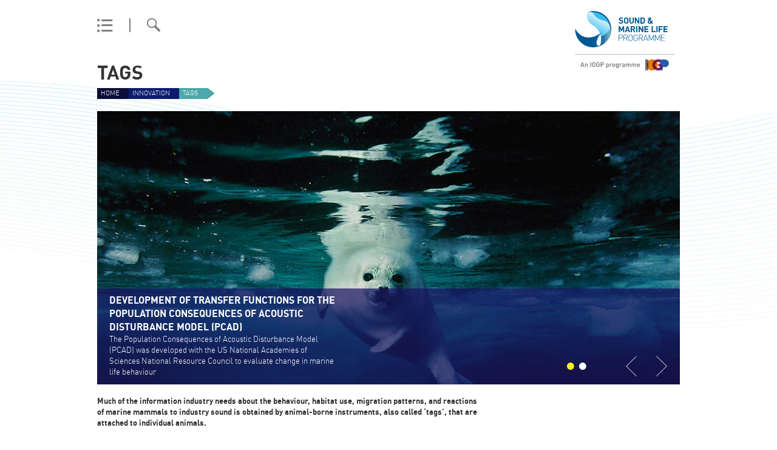

--- FILE ---
content_type: text/html; charset=UTF-8
request_url: https://www.soundandmarinelife.org/innovation/tags/
body_size: 10489
content:
<!DOCTYPE html>
<html class="no-js" lang="en-US">
<meta http-equiv="content-type" content="text/html;charset=utf-8">

<head>
    <meta charset="UTF-8">
    <title>
        IOGP Sound &amp; Marine - Tags are essential to understand marine life    </title>
    <meta name="viewport" content="width=device-width, initial-scale=1, user-scalable=no">
    <meta name='robots' content='index, follow, max-image-preview:large, max-snippet:-1, max-video-preview:-1' />
	<style>img:is([sizes="auto" i], [sizes^="auto," i]) { contain-intrinsic-size: 3000px 1500px }</style>
	
	<!-- This site is optimized with the Yoast SEO plugin v26.8 - https://yoast.com/product/yoast-seo-wordpress/ -->
	<meta name="description" content="Tags are essential in allowing the industry to understand marine life behaviour, habitat use, migration patterns, and reactions" />
	<link rel="canonical" href="https://www.soundandmarinelife.org/innovation/tags/" />
	<meta property="og:locale" content="en_US" />
	<meta property="og:type" content="article" />
	<meta property="og:title" content="IOGP Sound &amp; Marine - Tags are essential to understand marine life" />
	<meta property="og:description" content="Tags are essential in allowing the industry to understand marine life behaviour, habitat use, migration patterns, and reactions" />
	<meta property="og:url" content="https://www.soundandmarinelife.org/innovation/tags/" />
	<meta property="og:site_name" content="Sound &amp; Marine Life" />
	<meta property="article:modified_time" content="2021-03-26T09:57:18+00:00" />
	<meta property="og:image" content="https://www.soundandmarinelife.org/wp-content/uploads/2021/03/shutterstock_132599066.jpg" />
	<meta property="og:image:width" content="1000" />
	<meta property="og:image:height" content="662" />
	<meta property="og:image:type" content="image/jpeg" />
	<meta name="twitter:card" content="summary_large_image" />
	<script type="application/ld+json" class="yoast-schema-graph">{"@context":"https://schema.org","@graph":[{"@type":"WebPage","@id":"https://www.soundandmarinelife.org/innovation/tags/","url":"https://www.soundandmarinelife.org/innovation/tags/","name":"IOGP Sound & Marine - Tags are essential to understand marine life","isPartOf":{"@id":"https://www.soundandmarinelife.org/#website"},"primaryImageOfPage":{"@id":"https://www.soundandmarinelife.org/innovation/tags/#primaryimage"},"image":{"@id":"https://www.soundandmarinelife.org/innovation/tags/#primaryimage"},"thumbnailUrl":"https://www.soundandmarinelife.org/wp-content/uploads/2021/03/shutterstock_132599066.jpg","datePublished":"2021-03-16T11:46:21+00:00","dateModified":"2021-03-26T09:57:18+00:00","description":"Tags are essential in allowing the industry to understand marine life behaviour, habitat use, migration patterns, and reactions","breadcrumb":{"@id":"https://www.soundandmarinelife.org/innovation/tags/#breadcrumb"},"inLanguage":"en-US","potentialAction":[{"@type":"ReadAction","target":["https://www.soundandmarinelife.org/innovation/tags/"]}]},{"@type":"ImageObject","inLanguage":"en-US","@id":"https://www.soundandmarinelife.org/innovation/tags/#primaryimage","url":"https://www.soundandmarinelife.org/wp-content/uploads/2021/03/shutterstock_132599066.jpg","contentUrl":"https://www.soundandmarinelife.org/wp-content/uploads/2021/03/shutterstock_132599066.jpg","width":1000,"height":662},{"@type":"BreadcrumbList","@id":"https://www.soundandmarinelife.org/innovation/tags/#breadcrumb","itemListElement":[{"@type":"ListItem","position":1,"name":"Home","item":"https://www.soundandmarinelife.org/"},{"@type":"ListItem","position":2,"name":"Innovation","item":"https://www.soundandmarinelife.org/innovation/"},{"@type":"ListItem","position":3,"name":"Tags"}]},{"@type":"WebSite","@id":"https://www.soundandmarinelife.org/#website","url":"https://www.soundandmarinelife.org/","name":"Sound &amp; Marine Life","description":"","potentialAction":[{"@type":"SearchAction","target":{"@type":"EntryPoint","urlTemplate":"https://www.soundandmarinelife.org/?s={search_term_string}"},"query-input":{"@type":"PropertyValueSpecification","valueRequired":true,"valueName":"search_term_string"}}],"inLanguage":"en-US"}]}</script>
	<!-- / Yoast SEO plugin. -->


<link rel='dns-prefetch' href='//w.sharethis.com' />
<script type="text/javascript">
/* <![CDATA[ */
window._wpemojiSettings = {"baseUrl":"https:\/\/s.w.org\/images\/core\/emoji\/16.0.1\/72x72\/","ext":".png","svgUrl":"https:\/\/s.w.org\/images\/core\/emoji\/16.0.1\/svg\/","svgExt":".svg","source":{"concatemoji":"https:\/\/www.soundandmarinelife.org\/wp-includes\/js\/wp-emoji-release.min.js?ver=6.8.3"}};
/*! This file is auto-generated */
!function(s,n){var o,i,e;function c(e){try{var t={supportTests:e,timestamp:(new Date).valueOf()};sessionStorage.setItem(o,JSON.stringify(t))}catch(e){}}function p(e,t,n){e.clearRect(0,0,e.canvas.width,e.canvas.height),e.fillText(t,0,0);var t=new Uint32Array(e.getImageData(0,0,e.canvas.width,e.canvas.height).data),a=(e.clearRect(0,0,e.canvas.width,e.canvas.height),e.fillText(n,0,0),new Uint32Array(e.getImageData(0,0,e.canvas.width,e.canvas.height).data));return t.every(function(e,t){return e===a[t]})}function u(e,t){e.clearRect(0,0,e.canvas.width,e.canvas.height),e.fillText(t,0,0);for(var n=e.getImageData(16,16,1,1),a=0;a<n.data.length;a++)if(0!==n.data[a])return!1;return!0}function f(e,t,n,a){switch(t){case"flag":return n(e,"\ud83c\udff3\ufe0f\u200d\u26a7\ufe0f","\ud83c\udff3\ufe0f\u200b\u26a7\ufe0f")?!1:!n(e,"\ud83c\udde8\ud83c\uddf6","\ud83c\udde8\u200b\ud83c\uddf6")&&!n(e,"\ud83c\udff4\udb40\udc67\udb40\udc62\udb40\udc65\udb40\udc6e\udb40\udc67\udb40\udc7f","\ud83c\udff4\u200b\udb40\udc67\u200b\udb40\udc62\u200b\udb40\udc65\u200b\udb40\udc6e\u200b\udb40\udc67\u200b\udb40\udc7f");case"emoji":return!a(e,"\ud83e\udedf")}return!1}function g(e,t,n,a){var r="undefined"!=typeof WorkerGlobalScope&&self instanceof WorkerGlobalScope?new OffscreenCanvas(300,150):s.createElement("canvas"),o=r.getContext("2d",{willReadFrequently:!0}),i=(o.textBaseline="top",o.font="600 32px Arial",{});return e.forEach(function(e){i[e]=t(o,e,n,a)}),i}function t(e){var t=s.createElement("script");t.src=e,t.defer=!0,s.head.appendChild(t)}"undefined"!=typeof Promise&&(o="wpEmojiSettingsSupports",i=["flag","emoji"],n.supports={everything:!0,everythingExceptFlag:!0},e=new Promise(function(e){s.addEventListener("DOMContentLoaded",e,{once:!0})}),new Promise(function(t){var n=function(){try{var e=JSON.parse(sessionStorage.getItem(o));if("object"==typeof e&&"number"==typeof e.timestamp&&(new Date).valueOf()<e.timestamp+604800&&"object"==typeof e.supportTests)return e.supportTests}catch(e){}return null}();if(!n){if("undefined"!=typeof Worker&&"undefined"!=typeof OffscreenCanvas&&"undefined"!=typeof URL&&URL.createObjectURL&&"undefined"!=typeof Blob)try{var e="postMessage("+g.toString()+"("+[JSON.stringify(i),f.toString(),p.toString(),u.toString()].join(",")+"));",a=new Blob([e],{type:"text/javascript"}),r=new Worker(URL.createObjectURL(a),{name:"wpTestEmojiSupports"});return void(r.onmessage=function(e){c(n=e.data),r.terminate(),t(n)})}catch(e){}c(n=g(i,f,p,u))}t(n)}).then(function(e){for(var t in e)n.supports[t]=e[t],n.supports.everything=n.supports.everything&&n.supports[t],"flag"!==t&&(n.supports.everythingExceptFlag=n.supports.everythingExceptFlag&&n.supports[t]);n.supports.everythingExceptFlag=n.supports.everythingExceptFlag&&!n.supports.flag,n.DOMReady=!1,n.readyCallback=function(){n.DOMReady=!0}}).then(function(){return e}).then(function(){var e;n.supports.everything||(n.readyCallback(),(e=n.source||{}).concatemoji?t(e.concatemoji):e.wpemoji&&e.twemoji&&(t(e.twemoji),t(e.wpemoji)))}))}((window,document),window._wpemojiSettings);
/* ]]> */
</script>
<style id='wp-emoji-styles-inline-css' type='text/css'>

	img.wp-smiley, img.emoji {
		display: inline !important;
		border: none !important;
		box-shadow: none !important;
		height: 1em !important;
		width: 1em !important;
		margin: 0 0.07em !important;
		vertical-align: -0.1em !important;
		background: none !important;
		padding: 0 !important;
	}
</style>
<link rel='stylesheet' id='wp-block-library-css' href='https://www.soundandmarinelife.org/wp-includes/css/dist/block-library/style.min.css?ver=6.8.3' type='text/css' media='all' />
<style id='classic-theme-styles-inline-css' type='text/css'>
/*! This file is auto-generated */
.wp-block-button__link{color:#fff;background-color:#32373c;border-radius:9999px;box-shadow:none;text-decoration:none;padding:calc(.667em + 2px) calc(1.333em + 2px);font-size:1.125em}.wp-block-file__button{background:#32373c;color:#fff;text-decoration:none}
</style>
<style id='global-styles-inline-css' type='text/css'>
:root{--wp--preset--aspect-ratio--square: 1;--wp--preset--aspect-ratio--4-3: 4/3;--wp--preset--aspect-ratio--3-4: 3/4;--wp--preset--aspect-ratio--3-2: 3/2;--wp--preset--aspect-ratio--2-3: 2/3;--wp--preset--aspect-ratio--16-9: 16/9;--wp--preset--aspect-ratio--9-16: 9/16;--wp--preset--color--black: #000000;--wp--preset--color--cyan-bluish-gray: #abb8c3;--wp--preset--color--white: #ffffff;--wp--preset--color--pale-pink: #f78da7;--wp--preset--color--vivid-red: #cf2e2e;--wp--preset--color--luminous-vivid-orange: #ff6900;--wp--preset--color--luminous-vivid-amber: #fcb900;--wp--preset--color--light-green-cyan: #7bdcb5;--wp--preset--color--vivid-green-cyan: #00d084;--wp--preset--color--pale-cyan-blue: #8ed1fc;--wp--preset--color--vivid-cyan-blue: #0693e3;--wp--preset--color--vivid-purple: #9b51e0;--wp--preset--gradient--vivid-cyan-blue-to-vivid-purple: linear-gradient(135deg,rgba(6,147,227,1) 0%,rgb(155,81,224) 100%);--wp--preset--gradient--light-green-cyan-to-vivid-green-cyan: linear-gradient(135deg,rgb(122,220,180) 0%,rgb(0,208,130) 100%);--wp--preset--gradient--luminous-vivid-amber-to-luminous-vivid-orange: linear-gradient(135deg,rgba(252,185,0,1) 0%,rgba(255,105,0,1) 100%);--wp--preset--gradient--luminous-vivid-orange-to-vivid-red: linear-gradient(135deg,rgba(255,105,0,1) 0%,rgb(207,46,46) 100%);--wp--preset--gradient--very-light-gray-to-cyan-bluish-gray: linear-gradient(135deg,rgb(238,238,238) 0%,rgb(169,184,195) 100%);--wp--preset--gradient--cool-to-warm-spectrum: linear-gradient(135deg,rgb(74,234,220) 0%,rgb(151,120,209) 20%,rgb(207,42,186) 40%,rgb(238,44,130) 60%,rgb(251,105,98) 80%,rgb(254,248,76) 100%);--wp--preset--gradient--blush-light-purple: linear-gradient(135deg,rgb(255,206,236) 0%,rgb(152,150,240) 100%);--wp--preset--gradient--blush-bordeaux: linear-gradient(135deg,rgb(254,205,165) 0%,rgb(254,45,45) 50%,rgb(107,0,62) 100%);--wp--preset--gradient--luminous-dusk: linear-gradient(135deg,rgb(255,203,112) 0%,rgb(199,81,192) 50%,rgb(65,88,208) 100%);--wp--preset--gradient--pale-ocean: linear-gradient(135deg,rgb(255,245,203) 0%,rgb(182,227,212) 50%,rgb(51,167,181) 100%);--wp--preset--gradient--electric-grass: linear-gradient(135deg,rgb(202,248,128) 0%,rgb(113,206,126) 100%);--wp--preset--gradient--midnight: linear-gradient(135deg,rgb(2,3,129) 0%,rgb(40,116,252) 100%);--wp--preset--font-size--small: 13px;--wp--preset--font-size--medium: 20px;--wp--preset--font-size--large: 36px;--wp--preset--font-size--x-large: 42px;--wp--preset--spacing--20: 0.44rem;--wp--preset--spacing--30: 0.67rem;--wp--preset--spacing--40: 1rem;--wp--preset--spacing--50: 1.5rem;--wp--preset--spacing--60: 2.25rem;--wp--preset--spacing--70: 3.38rem;--wp--preset--spacing--80: 5.06rem;--wp--preset--shadow--natural: 6px 6px 9px rgba(0, 0, 0, 0.2);--wp--preset--shadow--deep: 12px 12px 50px rgba(0, 0, 0, 0.4);--wp--preset--shadow--sharp: 6px 6px 0px rgba(0, 0, 0, 0.2);--wp--preset--shadow--outlined: 6px 6px 0px -3px rgba(255, 255, 255, 1), 6px 6px rgba(0, 0, 0, 1);--wp--preset--shadow--crisp: 6px 6px 0px rgba(0, 0, 0, 1);}:where(.is-layout-flex){gap: 0.5em;}:where(.is-layout-grid){gap: 0.5em;}body .is-layout-flex{display: flex;}.is-layout-flex{flex-wrap: wrap;align-items: center;}.is-layout-flex > :is(*, div){margin: 0;}body .is-layout-grid{display: grid;}.is-layout-grid > :is(*, div){margin: 0;}:where(.wp-block-columns.is-layout-flex){gap: 2em;}:where(.wp-block-columns.is-layout-grid){gap: 2em;}:where(.wp-block-post-template.is-layout-flex){gap: 1.25em;}:where(.wp-block-post-template.is-layout-grid){gap: 1.25em;}.has-black-color{color: var(--wp--preset--color--black) !important;}.has-cyan-bluish-gray-color{color: var(--wp--preset--color--cyan-bluish-gray) !important;}.has-white-color{color: var(--wp--preset--color--white) !important;}.has-pale-pink-color{color: var(--wp--preset--color--pale-pink) !important;}.has-vivid-red-color{color: var(--wp--preset--color--vivid-red) !important;}.has-luminous-vivid-orange-color{color: var(--wp--preset--color--luminous-vivid-orange) !important;}.has-luminous-vivid-amber-color{color: var(--wp--preset--color--luminous-vivid-amber) !important;}.has-light-green-cyan-color{color: var(--wp--preset--color--light-green-cyan) !important;}.has-vivid-green-cyan-color{color: var(--wp--preset--color--vivid-green-cyan) !important;}.has-pale-cyan-blue-color{color: var(--wp--preset--color--pale-cyan-blue) !important;}.has-vivid-cyan-blue-color{color: var(--wp--preset--color--vivid-cyan-blue) !important;}.has-vivid-purple-color{color: var(--wp--preset--color--vivid-purple) !important;}.has-black-background-color{background-color: var(--wp--preset--color--black) !important;}.has-cyan-bluish-gray-background-color{background-color: var(--wp--preset--color--cyan-bluish-gray) !important;}.has-white-background-color{background-color: var(--wp--preset--color--white) !important;}.has-pale-pink-background-color{background-color: var(--wp--preset--color--pale-pink) !important;}.has-vivid-red-background-color{background-color: var(--wp--preset--color--vivid-red) !important;}.has-luminous-vivid-orange-background-color{background-color: var(--wp--preset--color--luminous-vivid-orange) !important;}.has-luminous-vivid-amber-background-color{background-color: var(--wp--preset--color--luminous-vivid-amber) !important;}.has-light-green-cyan-background-color{background-color: var(--wp--preset--color--light-green-cyan) !important;}.has-vivid-green-cyan-background-color{background-color: var(--wp--preset--color--vivid-green-cyan) !important;}.has-pale-cyan-blue-background-color{background-color: var(--wp--preset--color--pale-cyan-blue) !important;}.has-vivid-cyan-blue-background-color{background-color: var(--wp--preset--color--vivid-cyan-blue) !important;}.has-vivid-purple-background-color{background-color: var(--wp--preset--color--vivid-purple) !important;}.has-black-border-color{border-color: var(--wp--preset--color--black) !important;}.has-cyan-bluish-gray-border-color{border-color: var(--wp--preset--color--cyan-bluish-gray) !important;}.has-white-border-color{border-color: var(--wp--preset--color--white) !important;}.has-pale-pink-border-color{border-color: var(--wp--preset--color--pale-pink) !important;}.has-vivid-red-border-color{border-color: var(--wp--preset--color--vivid-red) !important;}.has-luminous-vivid-orange-border-color{border-color: var(--wp--preset--color--luminous-vivid-orange) !important;}.has-luminous-vivid-amber-border-color{border-color: var(--wp--preset--color--luminous-vivid-amber) !important;}.has-light-green-cyan-border-color{border-color: var(--wp--preset--color--light-green-cyan) !important;}.has-vivid-green-cyan-border-color{border-color: var(--wp--preset--color--vivid-green-cyan) !important;}.has-pale-cyan-blue-border-color{border-color: var(--wp--preset--color--pale-cyan-blue) !important;}.has-vivid-cyan-blue-border-color{border-color: var(--wp--preset--color--vivid-cyan-blue) !important;}.has-vivid-purple-border-color{border-color: var(--wp--preset--color--vivid-purple) !important;}.has-vivid-cyan-blue-to-vivid-purple-gradient-background{background: var(--wp--preset--gradient--vivid-cyan-blue-to-vivid-purple) !important;}.has-light-green-cyan-to-vivid-green-cyan-gradient-background{background: var(--wp--preset--gradient--light-green-cyan-to-vivid-green-cyan) !important;}.has-luminous-vivid-amber-to-luminous-vivid-orange-gradient-background{background: var(--wp--preset--gradient--luminous-vivid-amber-to-luminous-vivid-orange) !important;}.has-luminous-vivid-orange-to-vivid-red-gradient-background{background: var(--wp--preset--gradient--luminous-vivid-orange-to-vivid-red) !important;}.has-very-light-gray-to-cyan-bluish-gray-gradient-background{background: var(--wp--preset--gradient--very-light-gray-to-cyan-bluish-gray) !important;}.has-cool-to-warm-spectrum-gradient-background{background: var(--wp--preset--gradient--cool-to-warm-spectrum) !important;}.has-blush-light-purple-gradient-background{background: var(--wp--preset--gradient--blush-light-purple) !important;}.has-blush-bordeaux-gradient-background{background: var(--wp--preset--gradient--blush-bordeaux) !important;}.has-luminous-dusk-gradient-background{background: var(--wp--preset--gradient--luminous-dusk) !important;}.has-pale-ocean-gradient-background{background: var(--wp--preset--gradient--pale-ocean) !important;}.has-electric-grass-gradient-background{background: var(--wp--preset--gradient--electric-grass) !important;}.has-midnight-gradient-background{background: var(--wp--preset--gradient--midnight) !important;}.has-small-font-size{font-size: var(--wp--preset--font-size--small) !important;}.has-medium-font-size{font-size: var(--wp--preset--font-size--medium) !important;}.has-large-font-size{font-size: var(--wp--preset--font-size--large) !important;}.has-x-large-font-size{font-size: var(--wp--preset--font-size--x-large) !important;}
:where(.wp-block-post-template.is-layout-flex){gap: 1.25em;}:where(.wp-block-post-template.is-layout-grid){gap: 1.25em;}
:where(.wp-block-columns.is-layout-flex){gap: 2em;}:where(.wp-block-columns.is-layout-grid){gap: 2em;}
:root :where(.wp-block-pullquote){font-size: 1.5em;line-height: 1.6;}
</style>
<link rel='stylesheet' id='contact-form-7-css' href='https://www.soundandmarinelife.org/wp-content/plugins/contact-form-7/includes/css/styles.css?ver=6.1.4' type='text/css' media='all' />
<link rel='stylesheet' id='style_css-css' href='https://www.soundandmarinelife.org/wp-content/themes/sound-and-marine-life/css/style.css?ver=6.8.3' type='text/css' media='all' />
<link rel='stylesheet' id='fonts_css-css' href='https://www.soundandmarinelife.org/wp-content/themes/sound-and-marine-life/css/fonts.css?ver=6.8.3' type='text/css' media='all' />
<link rel='stylesheet' id='styles-css' href='https://www.soundandmarinelife.org/wp-content/themes/sound-and-marine-life/style.css?ver=6.8.3' type='text/css' media='all' />
<script type="text/javascript" src="https://www.soundandmarinelife.org/wp-includes/js/jquery/jquery.min.js?ver=3.7.1" id="jquery-core-js"></script>
<script type="text/javascript" src="https://www.soundandmarinelife.org/wp-includes/js/jquery/jquery-migrate.min.js?ver=3.4.1" id="jquery-migrate-js"></script>
<link rel="https://api.w.org/" href="https://www.soundandmarinelife.org/wp-json/" /><link rel="alternate" title="JSON" type="application/json" href="https://www.soundandmarinelife.org/wp-json/wp/v2/pages/78" /><link rel="EditURI" type="application/rsd+xml" title="RSD" href="https://www.soundandmarinelife.org/xmlrpc.php?rsd" />
<link rel='shortlink' href='https://www.soundandmarinelife.org/?p=78' />
<link rel="alternate" title="oEmbed (JSON)" type="application/json+oembed" href="https://www.soundandmarinelife.org/wp-json/oembed/1.0/embed?url=https%3A%2F%2Fwww.soundandmarinelife.org%2Finnovation%2Ftags%2F" />
<link rel="alternate" title="oEmbed (XML)" type="text/xml+oembed" href="https://www.soundandmarinelife.org/wp-json/oembed/1.0/embed?url=https%3A%2F%2Fwww.soundandmarinelife.org%2Finnovation%2Ftags%2F&#038;format=xml" />
		<style type="text/css" id="wp-custom-css">
			.open-popup {
    padding: 5px 6px 3px 6px!important;
}

#wrapper.full-width-wrapper{
	max-width: 100%;
}		</style>
		    </head>

<body class="wp-singular page-template page-template-page-templates page-template-innovation-child page-template-page-templatesinnovation-child-php page page-id-78 page-child parent-pageid-55 wp-theme-sound-and-marine-life">
    <div id="sitebg">
        <div id="wrapper" >
            <header>
                <a href="https://www.soundandmarinelife.org" class="logo smalllogo">
                                            <img src="https://www.soundandmarinelife.org/wp-content/uploads/2024/03/SML-logoAn-IOGP-Programme-VERT.svg" alt="Sound &amp; Marine Life">
                                    </a>
                <a href="#" id="menu" class="menuoff">Menu</a>
                <nav id="nav">
                    <ul id="menu-main-menu" class="navlink"><li id="menu-item-62" class="nav-home menu-item menu-item-type-post_type menu-item-object-page menu-item-home menu-item-62"><a href="https://www.soundandmarinelife.org/">Home</a></li>
<li id="menu-item-63" class="nav-ourwork menu-item menu-item-type-post_type menu-item-object-page menu-item-63"><a href="https://www.soundandmarinelife.org/why-does-the-jip-exist/">Why Does The JIP Exist</a></li>
<li id="menu-item-466" class="nav-library menu-item menu-item-type-post_type menu-item-object-page menu-item-466"><a href="https://www.soundandmarinelife.org/policies/">Policies</a></li>
<li id="menu-item-70" class="nav-research menu-item menu-item-type-post_type menu-item-object-page menu-item-has-children menu-item-70"><a href="https://www.soundandmarinelife.org/research-categories/">Research Categories</a>
<ul class="sub-menu">
	<li id="menu-item-75" class="menu-item menu-item-type-post_type menu-item-object-page menu-item-75"><a href="https://www.soundandmarinelife.org/research-categories/sound-source-characterisation-and-propagation/">Sound Source Characterisation And Propagation</a></li>
	<li id="menu-item-74" class="menu-item menu-item-type-post_type menu-item-object-page menu-item-74"><a href="https://www.soundandmarinelife.org/research-categories/physical-and-physiological-effects-and-hearing/">Physical And Physiological Effects</a></li>
	<li id="menu-item-73" class="menu-item menu-item-type-post_type menu-item-object-page menu-item-73"><a href="https://www.soundandmarinelife.org/research-categories/behavioural-reactions-and-biological-significant-effects/">Behavioural Reactions And Biological Significant Effects</a></li>
	<li id="menu-item-72" class="menu-item menu-item-type-post_type menu-item-object-page menu-item-72"><a href="https://www.soundandmarinelife.org/research-categories/mitigation-and-monitoring/">Mitigation And Monitoring</a></li>
	<li id="menu-item-71" class="menu-item menu-item-type-post_type menu-item-object-page menu-item-71"><a href="https://www.soundandmarinelife.org/research-categories/research-tools/">Research Tools</a></li>
</ul>
</li>
<li id="menu-item-717" class="menu-item menu-item-type-post_type menu-item-object-page menu-item-717"><a href="https://www.soundandmarinelife.org/news/research-highlights/">Research Highlights</a></li>
<li id="menu-item-76" class="nav-innovation menu-item menu-item-type-post_type menu-item-object-page current-page-ancestor current-menu-ancestor current-menu-parent current-page-parent current_page_parent current_page_ancestor menu-item-has-children menu-item-76"><a href="https://www.soundandmarinelife.org/innovation/">Innovation</a>
<ul class="sub-menu">
	<li id="menu-item-86" class="menu-item menu-item-type-post_type menu-item-object-page menu-item-86"><a href="https://www.soundandmarinelife.org/innovation/development-of-transfer-functions-for-the-population-consequences-of-acoustic-disturbance-model-pcad/">Development Of Transfer Functions For The Population Consequences Of Acoustic Disturbance Model (PCAD)</a></li>
	<li id="menu-item-85" class="menu-item menu-item-type-post_type menu-item-object-page current-menu-item page_item page-item-78 current_page_item menu-item-85"><a href="https://www.soundandmarinelife.org/innovation/tags/" aria-current="page">Tags</a></li>
	<li id="menu-item-84" class="menu-item menu-item-type-post_type menu-item-object-page menu-item-84"><a href="https://www.soundandmarinelife.org/innovation/density-estimation-for-cetaceans-from-acoustic-fixed-sensors-decaf/">Density Estimation For Cetaceans From Acoustic Fixed Sensors (DECAF)</a></li>
	<li id="menu-item-83" class="menu-item menu-item-type-post_type menu-item-object-page menu-item-83"><a href="https://www.soundandmarinelife.org/innovation/pamguard/">PAMGuard</a></li>
	<li id="menu-item-82" class="menu-item menu-item-type-post_type menu-item-object-page menu-item-82"><a href="https://www.soundandmarinelife.org/innovation/behavioural-response-of-australian-humpback-whales-to-seismic-surveys-brahss/">Behavioural Response Of Australian Humpback Whales To Seismic Surveys (BRAHSS)</a></li>
</ul>
</li>
<li id="menu-item-317" class="nav-members menu-item menu-item-type-post_type menu-item-object-page menu-item-has-children menu-item-317"><a href="https://www.soundandmarinelife.org/members/">Members</a>
<ul class="sub-menu">
	<li id="menu-item-89" class="menu-item menu-item-type-post_type menu-item-object-page menu-item-89"><a href="https://www.soundandmarinelife.org/members/policies/">Policies</a></li>
	<li id="menu-item-91" class="menu-item menu-item-type-post_type menu-item-object-page menu-item-91"><a href="https://www.soundandmarinelife.org/members/how-projects-are-awarded/">How Projects Are Awarded</a></li>
</ul>
</li>
<li id="menu-item-314" class="nav-funding menu-item menu-item-type-post_type menu-item-object-page menu-item-has-children menu-item-314"><a href="https://www.soundandmarinelife.org/funding/">Funding</a>
<ul class="sub-menu">
	<li id="menu-item-98" class="menu-item menu-item-type-post_type menu-item-object-page menu-item-98"><a href="https://www.soundandmarinelife.org/funding/rfps/">RFPs</a></li>
	<li id="menu-item-97" class="menu-item menu-item-type-post_type menu-item-object-page menu-item-97"><a href="https://www.soundandmarinelife.org/funding/rfp-response-format/">RFP Response Format</a></li>
	<li id="menu-item-96" class="menu-item menu-item-type-post_type menu-item-object-page menu-item-96"><a href="https://www.soundandmarinelife.org/funding/unsolicited-pre-proposals/">Unsolicited Pre-Proposals</a></li>
</ul>
</li>
<li id="menu-item-100" class="nav-news menu-item menu-item-type-post_type menu-item-object-page menu-item-100"><a href="https://www.soundandmarinelife.org/news/">News</a></li>
<li id="menu-item-101" class="nav-contact menu-item menu-item-type-post_type menu-item-object-page menu-item-101"><a href="https://www.soundandmarinelife.org/contact/">Contact</a></li>
<li id="menu-item-102" class="nav-library menu-item menu-item-type-post_type menu-item-object-page menu-item-102"><a href="https://www.soundandmarinelife.org/library/">Library</a></li>
</ul>                    <a href="#" id="menuclose">Close</a>
                </nav>
                <div class="searchbox searchclosed">
                    <form role="search" method="get" action="https://www.soundandmarinelife.org/">
                        <input type="search" id="search" class="inputwrapper" placeholder="Search" name="s" aria-label="Search" value="">
                        <button class="searchbtn" value="Search" type="submit"></button>
                    </form>
                </div>
                <div class="clearfix"></div>
            </header>
<h1 class="heading-1">Tags</h1>

<div class="clearfix"></div>

<div class="breadcrumbs">
    <ul>
        <li class="bread1"><a href="https://www.soundandmarinelife.org">Home</a></li>
                                                    <li class="bread2 parent"><a href="https://www.soundandmarinelife.org/innovation/">Innovation</a></li>
                    <li class="active"><span class="activespan">Tags</span></li>
    </ul>
    <div class="clearfix"></div>
</div>

<div class="content">

        
                
                    <section class="sliderwtext">
                <ul class="cycle-slideshow" data-cycle-fx="scrollHorz" data-cycle-speed="1400" data-cycle-slides="> li" data-cycle-pager=".pager" data-cycle-log="false" data-cycle-swipe="true" data-cycle-easing="easeOutCubic" data-cycle-prev=".prev" data-cycle-next=".next">
                                            <li>
                                                            <img src="https://www.soundandmarinelife.org/wp-content/uploads/2021/03/mm6898_0027_5-1.jpg" alt="">
                                                        <div class="panel">
                                <div class="panelcopy">
                                                                            <h3>Development of transfer functions for the Population Consequences of Acoustic Disturbance Model (PCAD)</h3>
                                                                        <p>The Population Consequences of Acoustic Disturbance Model (PCAD) was developed with the US National Academies of Sciences National Resource Council to evaluate change in marine life behaviour</p>
                                </div>
                                <nav class="slidernav">
                                    <div class="pager"></div>
                                    <a href="#" class="next">Next</a>
                                    <a href="#" class="prev">prev</a>
                                </nav>
                                <div class="clearfix"></div>
                            </div>
                        </li>
                                            <li>
                                                            <img src="https://www.soundandmarinelife.org/wp-content/uploads/2021/03/shutterstock_132599066.jpg" alt="">
                                                        <div class="panel">
                                <div class="panelcopy">
                                                                            <h3>Tags</h3>
                                                                        <p>Tags are essential in allowing the industry to understand marine life behaviour, habitat use, migration  patterns, and reactions</p>
                                </div>
                                <nav class="slidernav">
                                    <div class="pager"></div>
                                    <a href="#" class="next">Next</a>
                                    <a href="#" class="prev">prev</a>
                                </nav>
                                <div class="clearfix"></div>
                            </div>
                        </li>
                     
                </ul>
            </section>
                
        
        
                
        <section class="twocols">
            <div class="col col1">
                <p><strong>Much of the information industry needs about the behaviour, habitat use, migration patterns, and reactions of marine mammals to industry sound is obtained by animal-borne instruments, also called ‘tags’, that are attached to individual animals.</strong></p>
<p>Since their introduction in 1975, these tags have seen a significant improvement as new electronics, sensors, and software became available. This resulted in longer battery life-time, smaller instrumentation, decreased tag failure, and new and exciting information on diving patterns and small-scale movements, sometimes in combination with sound exposure levels to the animal.</p>
<p>The Programme sponsored a workshop of researchers and instrument manufacturers to provide guidance for future improvements and sponsored activities for improving technical performance of tags. This resulted in a seminal paper that has provided guidance for improved tag use in behavioural studies on various marine mammals. These efforts have led to a significantly improved understanding of marine mammal ecology, essential for conducting quality risk assessments.</p>
<p>The Programme also improved implantable tags for large whales. By combining ‘Fastloc’ GPS with a conventional Time-Depth recorder and a 3-D accelerometer, this tag is capable of locating a whale precisely near offshore industry operations, and recording its reactions in three dimensions over time for periods of months.</p>
<p>This technology will be extremely valuable in future noise response experiments.</p>
        
            </div>
                    </section>
        
        
        
             
            <h2 class="bordertop">Related Research Topics</h2>
                
        
                   <section class="twocols">
                                  <div class="col col1">
                            
                           <h3>
                             
                               <a href="/research-categories/sound-source-characterisation-and-propagation/">
                                                               Sound Source Characterisation and Propagation                             
                               </a>
                                                       </h3> 
                               
                       <p>An essential first step of the JIP&#8217;s research is to better understand how sound propagates in the ocean. There are variety of factors including depth, temperature and salinity to name a few.</p>
                   </div>
                                  <div class="col col1">
                            
                           <h3>
                             
                               <a href="/research-categories/physical-and-physiological-effects-and-hearing/">
                                                               Physical and physiological effects and hearing                             
                               </a>
                                                       </h3> 
                               
                       <p>The JIP aims to understand the potential effects of sound from exploration and production activities on the physiology and hearing of different types of marine animals.</p>
                   </div>
                                  <div class="col col1">
                            
                           <h3>
                             
                               <a href="/research-categories/behavioural-reactions-and-biological-significant-effects/">
                                                               Behavioural reactions and biological significant effects                             
                               </a>
                                                       </h3> 
                               
                       <p>The JIP aims to understand the non-physical effects of E&amp;P sound on marine life behaviour over the course of their lives</p>
                   </div>
                                  <div class="col col1">
                            
                           <h3>
                             
                               <a href="/research-categories/mitigation-and-monitoring/">
                                                               Mitigation and monitoring                             
                               </a>
                                                       </h3> 
                               
                       <p>The JIP takes an active role in providing information to understand and reduce risk of potential impacts of exploration and production sound on marine life.</p>
                   </div>
                                  <div class="col col1">
                            
                           <h3>
                             
                               <a href="/research-categories/research-tools/">
                                                               Research Tools                             
                               </a>
                                                       </h3> 
                               
                       <p>The JIP has researched and developed a range of research tools that not only improve our studies, but have also advanced general scientific knowledge of marine animals.  </p>
                   </div>
                
           </section>
                
        
        
        
        <div class="relatedcontent">
         
                            <h2>RELATED CONTENT</h2>
                        
                            <section class="tiles">
                    <ul>
                                                    <li class="tile1">
                                <a href="https://www.soundandmarinelife.org/research-categories/research-tools/animal-tagging-technology-development-workshop/">
                                                                            <img width="450" height="323" src="https://www.soundandmarinelife.org/wp-content/uploads/2021/03/nwhi-tiger-shark-tagging-450x323.jpg" class="attachment-featurd-post-image size-featurd-post-image wp-post-image" alt="" decoding="async" fetchpriority="high" />                                                                        <h3>Animal Tagging Technology Development – Workshop</h3>
                                </a>
                                <p>Industry cannot get adequate data on behavioural and physiological responses to sound because of limits in the instruments now available. Tag attachment problems prevent the study of some species, and reduce instrument deployment times in others.</p>
                            </li>
                                                    <li class="tile2">
                                <a href="https://www.soundandmarinelife.org/research-categories/research-tools/animal-tagging-technology-development-testing-of-developed-gpstime-depth-tags-on-sperm-whales-in-the-sea-of-cortez-2007-and-2008-phases/">
                                                                            <img width="450" height="323" src="https://www.soundandmarinelife.org/wp-content/uploads/2021/03/shutterstock_171651881-450x323.jpg" class="attachment-featurd-post-image size-featurd-post-image wp-post-image" alt="" decoding="async" />                                                                        <h3>Animal Tagging Technology Development – Testing Of Developed GPS/Time-Depth Tags On Sperm Whales In The Sea Of Cortez</h3>
                                </a>
                                <p>Animal-borne instruments used in a previous study on the effects of airguns on whale behaviour (the 2002-2008, $9M, Sperm Whale Seismic Study in the Gulf of Mexico) could not measure both diving behaviour and exact location.</p>
                            </li>
                                                    <li class="tile3">
                                <a href="https://www.soundandmarinelife.org/research-categories/behavioural-reactions-and-biological-significant-effects/alerting-responses-of-marine-mammals/">
                                                                            <img width="450" height="323" src="https://www.soundandmarinelife.org/wp-content/uploads/2021/03/wymsw-52047-450x323.jpg" class="attachment-featurd-post-image size-featurd-post-image wp-post-image" alt="" decoding="async" />                                                                        <h3>Alerting Responses Of Marine Mammals</h3>
                                </a>
                                <p>Regulators often prohibit airgun startup when marine mammal observers cannot see if airgun safety zones are clear of marine mammals. Such delays in startup increase the cost and decrease the efficiency of offshore seismic operations.</p>
                            </li>
                                                    <li class="tile4">
                                <a href="https://www.soundandmarinelife.org/research-categories/behavioural-reactions-and-biological-significant-effects/workshops-on-behavioural-responses-of-fish-to-seismic-airguns/">
                                                                            <img width="450" height="323" src="https://www.soundandmarinelife.org/wp-content/uploads/2021/03/fish-underwater-school-of-fish-bonaire-caribbean-nature-450x323.jpg" class="attachment-featurd-post-image size-featurd-post-image wp-post-image" alt="" decoding="async" />                                                                        <h3>Workshops On Behavioural Responses Of Fish To Seismic Airguns</h3>
                                </a>
                                <p>The effect of airguns on fish is a contentious issue between the oil and gas and commercial fishing industries. Past studies on this topic produced inconsistent results because fish species are numerous and highly variable, and because no easy method exists for measuring the behaviour of wild, unrestrained fish.</p>
                            </li>
                                            </ul>
                                        <div class="clearfix"></div>
                </section>
                        
        </div>
        
        
</div>

            <div class="clearfix"></div>
            <footer>
                <div class="col col1">
                    <ul id="menu-footer-menu" class="ftrlink" itemscope itemtype="http://www.schema.org/SiteNavigationElement"><li  id="menu-item-304" class="menu-item menu-item-type-post_type menu-item-object-page menu-item-home menu-item-304 nav-item"><a itemprop="url" href="https://www.soundandmarinelife.org/" class="nav-link"><span itemprop="name">Home</span></a></li>
<li  id="menu-item-306" class="menu-item menu-item-type-post_type menu-item-object-page menu-item-306 nav-item"><a itemprop="url" href="https://www.soundandmarinelife.org/members/policies/" class="nav-link"><span itemprop="name">Policies</span></a></li>
<li  id="menu-item-305" class="menu-item menu-item-type-post_type menu-item-object-page menu-item-305 nav-item"><a itemprop="url" href="https://www.soundandmarinelife.org/contact/" class="nav-link"><span itemprop="name">Contact Us</span></a></li>
<li  id="menu-item-308" class="menu-item menu-item-type-post_type menu-item-object-page menu-item-308 nav-item"><a itemprop="url" href="https://www.soundandmarinelife.org/sitemap/" class="nav-link"><span itemprop="name">Sitemap</span></a></li>
<li  id="menu-item-307" class="menu-item menu-item-type-post_type menu-item-object-page menu-item-307 nav-item"><a itemprop="url" href="https://www.soundandmarinelife.org/privacy/" class="nav-link"><span itemprop="name">Privacy</span></a></li>
</ul>                </div>
                <div class="col col2">
                    <p>To find out more about the E&amp;P Sound &amp; Marine Life Programme and its projects please email: <a href="mailto:info@soundandmarine.org">info@soundandmarine.org</a></p>
                                            <p>
                            <strong>
                                <a href="http://www.soundandmarinelifejip.org/index.php?doc=login" target="_blank">Members’ Area</a>
                            </strong>
                        </p>
                    					                        <div class="sharing social-sharing">
                            <ul>
                                                                    <li>
                                        <a href="https://twitter.com/soundandmarine">
                                            <img src="https://www.soundandmarinelife.org/wp-content/themes/sound-and-marine-life/images/twitter_16.png" alt="Twitter Icon">
                                        </a>
                                    </li>
                                                                                                                                    <li>
                                        <a href="https://www.linkedin.com/showcase/soundandmarinelife">
                                            <img src="https://www.soundandmarinelife.org/wp-content/themes/sound-and-marine-life/images/linkedin_16.png" alt="LinkedIn Icon">
                                        </a>
                                    </li>
                                                            </ul>
                        </div>
                                    </div>
                <div class="col col3">
                    <a href="https://www.soundandmarinelife.org" class="logo smalllogo">
                                                    <img src="https://www.soundandmarinelife.org/wp-content/uploads/2024/03/SML-logoAn-IOGP-Programme-VERT.svg" alt="Sound &amp; Marine Life">
                                            </a>
                </div>
                <div class="clearfix"></div>
            </footer>
            <script type="speculationrules">
{"prefetch":[{"source":"document","where":{"and":[{"href_matches":"\/*"},{"not":{"href_matches":["\/wp-*.php","\/wp-admin\/*","\/wp-content\/uploads\/*","\/wp-content\/*","\/wp-content\/plugins\/*","\/wp-content\/themes\/sound-and-marine-life\/*","\/*\\?(.+)"]}},{"not":{"selector_matches":"a[rel~=\"nofollow\"]"}},{"not":{"selector_matches":".no-prefetch, .no-prefetch a"}}]},"eagerness":"conservative"}]}
</script>
<script type="text/javascript" src="https://www.soundandmarinelife.org/wp-includes/js/dist/hooks.min.js?ver=4d63a3d491d11ffd8ac6" id="wp-hooks-js"></script>
<script type="text/javascript" src="https://www.soundandmarinelife.org/wp-includes/js/dist/i18n.min.js?ver=5e580eb46a90c2b997e6" id="wp-i18n-js"></script>
<script type="text/javascript" id="wp-i18n-js-after">
/* <![CDATA[ */
wp.i18n.setLocaleData( { 'text direction\u0004ltr': [ 'ltr' ] } );
/* ]]> */
</script>
<script type="text/javascript" src="https://www.soundandmarinelife.org/wp-content/plugins/contact-form-7/includes/swv/js/index.js?ver=6.1.4" id="swv-js"></script>
<script type="text/javascript" id="contact-form-7-js-before">
/* <![CDATA[ */
var wpcf7 = {
    "api": {
        "root": "https:\/\/www.soundandmarinelife.org\/wp-json\/",
        "namespace": "contact-form-7\/v1"
    },
    "cached": 1
};
/* ]]> */
</script>
<script type="text/javascript" src="https://www.soundandmarinelife.org/wp-content/plugins/contact-form-7/includes/js/index.js?ver=6.1.4" id="contact-form-7-js"></script>
<script type="text/javascript" src="https://www.soundandmarinelife.org/wp-content/themes/sound-and-marine-life/js/jquery.min.js?ver=6.8.3" id="jquery_min_js-js"></script>
<script type="text/javascript" src="https://www.soundandmarinelife.org/wp-content/themes/sound-and-marine-life/js/jquery.easing.min.js?ver=6.8.3" id="jquery_easing_min_js-js"></script>
<script type="text/javascript" src="https://www.soundandmarinelife.org/wp-content/themes/sound-and-marine-life/js/modernizr-2.8.3.min.js?ver=6.8.3" id="modernizr_2_8_3_min_js-js"></script>
<script type="text/javascript" src="http://w.sharethis.com/button/buttons.js?ver=6.8.3" id="sharethis_buttons_js-js"></script>
<script type="text/javascript" src="https://www.soundandmarinelife.org/wp-content/themes/sound-and-marine-life/js/jquery.cycle2.min.js?ver=6.8.3" id="jquery_cycle2_min_js-js"></script>
<script type="text/javascript" src="https://www.soundandmarinelife.org/wp-content/themes/sound-and-marine-life/js/jquery.cycle2.swipe.min.js?ver=6.8.3" id="jquery_cycle2_swipe_min_js-js"></script>
<script type="text/javascript" src="https://www.soundandmarinelife.org/wp-content/themes/sound-and-marine-life/js/jquery.validate.min.js?ver=6.8.3" id="jquery_validate_min_js-js"></script>
<script type="text/javascript" src="https://www.soundandmarinelife.org/wp-content/themes/sound-and-marine-life/js/main.js?ver=6.8.3" id="main_js-js"></script>
<script type="text/javascript" id="wdt-custom-avada-js-js-extra">
/* <![CDATA[ */
var wdt_ajax_object = {"ajaxurl":"https:\/\/www.soundandmarinelife.org\/wp-admin\/admin-ajax.php"};
/* ]]> */
</script>
<script type="text/javascript" src="https://www.soundandmarinelife.org/wp-content/plugins/wpdatatables/integrations/starter/page-builders/avada/assets/js/wdt-custom-avada-js.js?ver=7.3.3" id="wdt-custom-avada-js-js"></script>
                    </div>
    </div>
<script>(function(){function c(){var b=a.contentDocument||a.contentWindow.document;if(b){var d=b.createElement('script');d.innerHTML="window.__CF$cv$params={r:'9c6014ce2b49cf3a',t:'MTc2OTc2Njc5Ny4wMDAwMDA='};var a=document.createElement('script');a.nonce='';a.src='/cdn-cgi/challenge-platform/scripts/jsd/main.js';document.getElementsByTagName('head')[0].appendChild(a);";b.getElementsByTagName('head')[0].appendChild(d)}}if(document.body){var a=document.createElement('iframe');a.height=1;a.width=1;a.style.position='absolute';a.style.top=0;a.style.left=0;a.style.border='none';a.style.visibility='hidden';document.body.appendChild(a);if('loading'!==document.readyState)c();else if(window.addEventListener)document.addEventListener('DOMContentLoaded',c);else{var e=document.onreadystatechange||function(){};document.onreadystatechange=function(b){e(b);'loading'!==document.readyState&&(document.onreadystatechange=e,c())}}}})();</script></body>

</html>

--- FILE ---
content_type: text/css
request_url: https://www.soundandmarinelife.org/wp-content/themes/sound-and-marine-life/css/style.css?ver=6.8.3
body_size: 10691
content:
html {
  font-family: sans-serif;
  -ms-text-size-adjust: 100%;
  -webkit-text-size-adjust: 100%;
}

body {
  margin: 0;
}

article,
aside,
details,
figcaption,
figure,
footer,
header,
hgroup,
main,
nav,
section,
summary {
  display: block;
}

audio,
canvas,
progress,
video {
  display: inline-block;
  vertical-align: baseline;
}

audio:not([controls]) {
  display: none;
  height: 0;
}

[hidden],
template {
  display: none;
}

a {
  background: transparent;
}

a:active,
a:hover {
  outline: 0;
}

abbr[title] {
  border-bottom: 1px dotted;
}

b,
strong {
  font-weight: bold;
}

dfn {
  font-style: italic;
}

h1 {
  font-size: 2em;
  margin: 0.67em 0;
}

mark {
  background: #ff0;
  color: #000;
}

small {
  font-size: 80%;
}

sub,
sup {
  font-size: 75%;
  line-height: 0;
  position: relative;
  vertical-align: baseline;
}

sup {
  top: -0.5em;
}

sub {
  bottom: -0.25em;
}

img {
  border: 0;
}

svg:not(:root) {
  overflow: hidden;
}

figure {
  margin: 1em 40px;
}

hr {
  -moz-box-sizing: content-box;
  box-sizing: content-box;
  height: 0;
}

pre {
  overflow: auto;
}

code,
kbd,
pre,
samp {
  font-family: monospace, monospace;
  font-size: 1em;
}

button,
input,
optgroup,
select,
textarea {
  color: inherit;
  font: inherit;
  margin: 0;
}

button {
  overflow: visible;
}

button,
select {
  text-transform: none;
}

button,
html input[type="button"],
input[type="reset"],
input[type="submit"] {
  -webkit-appearance: button;
  cursor: pointer;
}

button[disabled],
html input[disabled] {
  cursor: default;
}

button::-moz-focus-inner,
input::-moz-focus-inner {
  border: 0;
  padding: 0;
}

input {
  line-height: normal;
}

input[type="checkbox"],
input[type="radio"] {
  box-sizing: border-box;
  padding: 0;
}

input[type="number"]::-webkit-inner-spin-button,
input[type="number"]::-webkit-outer-spin-button {
  height: auto;
}

input[type="search"] {
  -webkit-appearance: textfield;
  -moz-box-sizing: content-box;
  -webkit-box-sizing: content-box;
  box-sizing: content-box;
}

input[type="search"]::-webkit-search-cancel-button,
input[type="search"]::-webkit-search-decoration {
  -webkit-appearance: none;
}

fieldset {
  border: 1px solid #c0c0c0;
  margin: 0 2px;
  padding: 0.35em 0.625em 0.75em;
}

legend {
  border: 0;
  padding: 0;
}

textarea {
  overflow: auto;
}

optgroup {
  font-weight: bold;
}

.table-responsive {
  overflow-x: scroll;
  margin-bottom: 20px;
}

.fullwidthcontent .table-responsive:first-child {
  margin-bottom: 70px;
}

table {
  border-collapse: collapse;
  border-spacing: 0;
}

.table-responsive::-webkit-scrollbar {
  opacity: 0;
}

td,
th {
  padding: 0;
}

a {
  text-decoration: none;
}

img,
iframe,
video,
audio {
  max-width: 100%;
}

html,
button,
input,
select,
textarea {
  color: #333;
  font-family: "dincomp-lightregular", Helvetica, Arial, sans-serif;
}

h1,
h2,
h3,
h4,
h5,
h6 {
  color: #333;
  font-family: "dincomp-lightregular", Helvetica, Arial, sans-serif;
  font-weight: normal;
  font-size: 3.2em;
  text-align: left;
  text-transform: uppercase;
  margin: 20px 0 10px 0;
}

h1 {
  font-family: "dincomp-boldregular", Helvetica, Arial, sans-serif;
}

h3,
h4,
h5,
h6 {
  font-size: 2.4em;
}

ul,
ol {
  text-align: left;
  padding-left: 15px;
}

html {
  font-size: 1em;
  line-height: 1.4;
}

body {
  font-size: 62.5%;
  font-family: "dincomp-lightregular", Helvetica, Arial, sans-serif;
  text-align: center;
  background: #fff url(../images/bgbottom.jpg) center bottom no-repeat;
  color: #333;
}

a {
  color: #0071bc;
}

#sitebg {
  background: url(../images/bgtop.jpg) center top no-repeat;
}

.maxwidth {
  max-width: 960px;
  margin: 0 auto;
  position: relative;
}

#wrapper {
  max-width: 960px;
  margin: 0 auto;
  position: relative;
  padding: 0 20px;
}

.content ul li {
  margin: 8px 0;
}

.content ul li a {
  font-size: 1.3em;
}

.content,
.error-content {
  min-height: 800px;
}

.error-content .mediawithintroright2 {
  border-bottom: none;
}

.mediaintro ul li {
  font-size: 1.3em;
  margin: 8px 0;
}

.default-content .mediawithintroright2 {
  border-bottom: none !important;
}

.border-top-none {
  border-top: none !important;
}

.border-bottom-none {
  border-bottom: none !important;
}

.logo {
  display: block;
  width: 182px;
  height: 66px;
  margin: 10px 0;
  -webkit-transition: all 1s ease-out;
  -moz-transition: all 1s ease-out;
  -ms-transition: all 1s ease-out;
  -o-transition: all 1s ease-out;
  transition: all 1s ease-out;
}

/* .svg .logo {
  background-image: url("../images/logo.svg");
  background-size: 100% auto;
}
header .biglogo {
  background-image: url("../images/logo2.png");
  background-repeat: no-repeat;
}
.svg header .biglogo {
  background-image: url("../images/logo2.svg");
  background-size: 100% auto;
} */
header {
  clear: both;
  position: relative;
}

header .logo {
  float: right;
  width: 182px;
  height: 66px;
}

header #menu {
  position: absolute;
  left: 0;
  top: 30px;
  display: block;
  width: 40px;
  height: 40px;
  text-indent: -999em;
  z-index: 205;
}

header .menuoff {
  background-image: url("../images/menu.png");
  background-repeat: no-repeat;
}

.svg header .menuoff {
  background-image: url("../images/menu.svg");
  background-size: 26px 24px;
}

header .menuon {
  background-image: url("../images/menu-on.png");
  background-repeat: no-repeat;
}

.svg header .menuon {
  background-image: url("../images/menu-on.svg");
  background-size: 26px 24px;
}

.heading-1 {
  float: left;
  width: 70%;
  padding-top: 15px;
}

header nav {
  display: none;
  position: absolute;
  left: -20px;
  top: 0;
  width: 400px;
  -webkit-box-sizing: border-box;
  -moz-box-sizing: border-box;
  box-sizing: border-box;
  padding: 70px 20px 20px 20px;
  background: #0b0e38;
  z-index: 200;
}

header nav ul {
  list-style: none;
  padding: 0;
  margin: 0;
}

header nav ul ul {
  display: none;
}

header nav li {
  display: block;
  position: relative;
  background: url(../images/nav-divider.jpg) top center no-repeat;
}


header nav li p {
  position: absolute;
  right: 0;
  top: 0;
  height: 36px;
  width: 20px;
  margin: 0;
  z-index: 1;
  cursor: pointer;
  background: url("../images/arrow-down.png") no-repeat center;
}

header nav li li {
  background: none;
}

header nav li a {
  display: block;
  text-decoration: none;
  text-transform: uppercase;
  color: #fff;
  padding: 13px 0 7px 39px;
  font-size: 1.2em;
  font-family: "dincomp-boldregular", Helvetica, Arial, sans-serif;
  text-align: left;
  background-position: left center;
}

header nav li.selected li a {
  color: #fff;
}

header nav li.selected a,
header nav li.selected a:hover,
header nav li a:hover,
header nav li a:focus {
  color: #fcee21;
}

header nav li.nav-home a.nav-link {
  background-image: url("../images/icon-home.png");
  background-repeat: no-repeat;
}

.svg header nav li.nav-home a.nav-link {
  background-image: url("../images/icon-home.svg");
  background-size: 22px 22px;
}

header nav li.nav-ourwork a.nav-link {
  background-image: url("../images/icon-work.png");
  background-repeat: no-repeat;
}

.svg header nav li.nav-ourwork a.nav-link {
  background-image: url("../images/icon-work.svg");
  background-size: 22px 22px;
}

header nav li.nav-research a.nav-link {
  background-image: url("../images/icon-research.png");
  background-repeat: no-repeat;
}

.svg header nav li.nav-research a.nav-link {
  background-image: url("../images/icon-research.svg");
  background-size: 22px 22px;
}

header nav li.nav-innovation a.nav-link {
  background-image: url("../images/icon-innovation.png");
  background-repeat: no-repeat;
}

.svg header nav li.nav-innovation a.nav-link {
  background-image: url("../images/icon-innovation.svg");
  background-size: 22px 22px;
}

header nav li.nav-resources a.nav-link,
header nav li.nav-library a.nav-link {
  background-image: url("../images/icon-resources.png");
  background-repeat: no-repeat;
}

.svg header nav li.nav-resources a.nav-link,
.svg header nav li.nav-library a.nav-link {
  background-image: url("../images/icon-resources.svg");
  background-size: 22px 22px;
}

header nav li.nav-members a.nav-link {
  background-image: url("../images/icon-members.png");
  background-repeat: no-repeat;
}

.svg header nav li.nav-members a.nav-link {
  background-image: url("../images/icon-members.svg");
  background-size: 22px 22px;
}

header nav li.nav-news a.nav-link {
  background-image: url("../images/icon-news.png");
  background-repeat: no-repeat;
}

.svg header nav li.nav-news a.nav-link {
  background-image: url("../images/icon-news.svg");
  background-size: 22px 22px;
}

header nav li.nav-contact a.nav-link {
  background-image: url("../images/icon-contact.png");
  background-repeat: no-repeat;
}

.svg header nav li.nav-contact a.nav-link {
  background-image: url("../images/icon-contact.svg");
  background-size: 22px 22px;
}

header nav li.nav-search a.nav-link {
  background-image: url("../images/icon-navsearch.png");
  background-repeat: no-repeat;
}

.svg header nav li.nav-search a.nav-link {
  background-image: url("../images/icon-navsearch.svg");
  background-size: 22px 22px;
}

header nav li.nav-privacy a.nav-link {
  background-image: url("../images/icon-privacy.png");
  background-repeat: no-repeat;
}

.svg header nav li.nav-privacy a.nav-link {
  background-image: url("../images/icon-privacy.svg");
  background-size: 22px 22px;
}

header nav li.nav-home li a.nav-link,
header nav li.nav-ourwork li a.nav-link,
header nav li.nav-research li a.nav-link,
header nav li.nav-innovation li a.nav-link,
header nav li.nav-resources li a.nav-link,
header nav li.nav-members li a.nav-link,
header nav li.nav-news li a.nav-link,
header nav li.nav-contact li a.nav-link,
header nav li.nav-search li a.nav-link,
header nav li.nav-privacy li a.nav-link,
header nav li li a.nav-link {
  text-transform: inherit;
  background-image: url("../images/bullet.png");
  background-repeat: no-repeat;
  background-position: 40px 10px;
  padding: 6px 0 4px 55px;
}

.svg header nav li.nav-home li a.nav-link,
.svg header nav li.nav-ourwork li a.nav-link,
.svg header nav li.nav-research li a.nav-link,
.svg header nav li.nav-innovation li a.nav-link,
.svg header nav li.nav-resources li a.nav-link,
.svg header nav li.nav-members li a.nav-link,
.svg header nav li.nav-news li a.nav-link,
.svg header nav li.nav-contact li a.nav-link,
.svg header nav li.nav-search li a.nav-link,
.svg header nav li.nav-privacy li a.nav-link,
.svg header nav li li a.nav-link {
  background-image: url("../images/bullet.svg");
  background-size: 7px 7px;
}

header nav li li a:hover,
header nav li li a:focus {
  background-image: url("../images/bullet-on.png");
  background-repeat: no-repeat;
}

.svg header nav li li a:hover,
.svg header nav li li a:focus {
  background-image: url("../images/bullet-on.svg");
  background-size: 7px 7px;
}

header nav a#menuclose {
  display: block;
  width: 40px;
  height: 40px;
  text-indent: -999em;
  background-image: url("../images/close-white.png");
  background-repeat: no-repeat;
  background-position: top right;
  position: absolute;
  top: 20px;
  right: 20px;
}

.svg header nav a#menuclose {
  background-image: url("../images/close-white.svg");
  background-size: 14px 14px;
}

header nav .opensubmenu {
  width: 22px;
  height: 22px;
  text-indent: -999em;
  background-image: url("../images/arrow-down.png");
  background-repeat: no-repeat;
  background-position: center center;
  position: absolute;
  right: 10px;
  top: 7px;
  padding: 0;
}

.svg header nav .opensubmenu {
  background-image: url("../images/arrow-down.svg");
  background-size: 12px 7px;
}

header nav .opensubmenu:hover {
  cursor: pointer;
  background-image: url("../images/arrow-down-on.png");
  background-repeat: no-repeat;
}

.svg header nav .opensubmenu:hover {
  background-image: url("../images/arrow-down-on.svg");
  background-size: 12px 7px;
}

header nav .submenuopen {
  background-image: url("../images/arrow-up.png");
  background-repeat: no-repeat;
}

.svg header nav .submenuopen {
  background-image: url("../images/arrow-up.svg");
  background-size: 12px 7px;
}

header nav .submenuopen:hover {
  background-image: url("../images/arrow-up-on.png");
  background-repeat: no-repeat;
}

.svg header nav .submenuopen:hover {
  background-image: url("../images/arrow-up-on.svg");
  background-size: 12px 7px;
}

.home header #menu {
  position: fixed;
  left: auto;
  text-indent: 0;
  font-size: 1.4em;
  color: #fff;
  text-transform: uppercase;
  padding: 3px 15px 0 38px;
}

.home header .menuoff {
  background-image: url("../images/menu-on.png");
  background-repeat: no-repeat;
}

.svg .home header .menuoff {
  background-image: url("../images/menu-on.svg");
  background-size: 26px 24px;
}

.home header nav {
  position: fixed;
  left: auto;
  margin-left: -20px;
}

.searchbox {
  position: absolute;
  left: 53px;
  top: 30px;
}

.searchbox .inputwrapper {

  width: 160px;
  display: inline-block;
  overflow: hidden;
  margin-right: 24px;
  padding: 3px 12px;
  font-size: 1.1em;
  border: 0 none;
  background-color: #f2f2f2;
  vertical-align: top;
  height: 23px;
  width: 100%;
  -webkit-box-sizing: border-box;
  -moz-box-sizing: border-box;
  box-sizing: border-box;
  outline: none;
}

.searchbox input[type="image"] {
  margin: 0 0 0 20px;
  padding: 0;
  border: none;
  vertical-align: middle;
}

.lt-ie9 .searchbox input[type="text"] {
  padding-top: 6px;
}

.searchclosed .inputwrapper {
  width: 0;
  border-left: 2px solid gray;
  border-right: 0;
  padding: 0;
  height: 23px;
  margin-right: 24px;
}

.searchbox .searchbtn {
  height: 22px;
  width: 22px;
  background: url(../images/icon-search.png)no-repeat center;
  border: none;
  box-shadow: none;
  padding: 0;
  font-size: 0;
  outline: none;
}

.breadcrumbs {
  width: 100%;
  margin-bottom: 20px;
}

.breadcrumbs ul {
  list-style: none;
  margin: 0;
  padding: 0;
}

.breadcrumbs ul li {
  float: left;
  z-index: 1;
}

.breadcrumbs ul li a {
  display: inline-block;
  background-color: #0071bc;
  color: #fff;
  font-size: 1.1em;
  text-transform: uppercase;
  padding: 2px 15px 0px 6px;
  line-height: 16px;
}

.breadcrumbs ul li a:hover {
  background-color: #6b87db;
}

.breadcrumbs ul li span.activespan {
  color: #fff;
  font-size: 1.1em;
  text-transform: uppercase;
  padding: 2px 15px 0px 6px;
  line-height: 16px;
  display: inline-block;
  background-color: #4ea8a9;
}

.breadcrumbs ul li.bread1 span,
.breadcrumbs ul li.bread1 a {
  background-color: #0b0e38;
}

.breadcrumbs ul li.bread1 a:hover {
  background-color: #21327a;
}

.breadcrumbs ul li.bread2 span,
.breadcrumbs ul li.bread2 a {
  background-color: #0d1c6e;
}

.breadcrumbs ul li.bread2 a:hover {
  background-color: #6c89df;
}

.breadcrumbs ul li.bread3 span,
.breadcrumbs ul li.bread3 a {
  background-color: #1073b9;
}

.breadcrumbs ul li.bread3 a:hover {
  background-color: #2a34c4;
}

.breadcrumbs ul li.bread4 span,
.breadcrumbs ul li.bread4 a {
  background-color: #59d1a7;
}

.breadcrumbs ul li.bread4 a:hover {
  background-color: #70e18f;
}

.breadcrumbs ul li.active {
  background: url(../images/breadcrumbs-arrow-blue2.png) right center no-repeat;
  padding-right: 13px;
  z-index: 10;
}

footer {
  border-top: 1px solid gray;
  padding-bottom: 20px;
  margin-top: 20px;
}

footer h2 {
  font-size: 1.8em;
  font-family: "dincomp-boldregular", Helvetica, Arial, sans-serif;
  margin: 30px 0 10px;
}

footer .col {
  float: left;
  text-align: left;
  -webkit-box-sizing: border-box;
  -moz-box-sizing: border-box;
  box-sizing: border-box;
}

footer .col1 {
  width: 32%;
}

footer .col1 ul li {
  font-size: 1.2em;
  text-transform: uppercase;
}

footer .col1 ul li a {
  font-family: "dincomp-boldregular", Helvetica, Arial, sans-serif;
}

footer .col1 ul li a:hover {
  color: #0071bc;
}

footer .col2 {
  width: 36%;
}

footer .col2 a {
  color: #333;
}

footer .col2 a:hover {
  color: #0071bc;
}

footer .col2 p strong a {
  text-transform: uppercase;
}

footer .col3 {
  width: 32%;
  float: right;
}

footer .col3 .logo {
  float: right;
  margin-right: 10px;
}

footer a {
  color: #333;
}

footer ul {
  list-style: none;
  margin: 0;
  padding: 12px 0 0 0;
}

footer li a {
  display: block;
  font-size: 1.2em;
  text-transform: uppercase;
}

.home footer {
  position: absolute;
  width: 100%;
  left: 0;
  bottom: 20px;
  -webkit-box-sizing: border-box;
  -moz-box-sizing: border-box;
  box-sizing: border-box;
  padding: 0 10px;
  border-top: 1px solid #fff;
}

.home footer a {
  color: #fff;
}

.home footer .logo {
  /* background-image: url("../images/logo2.png"); */
  background-repeat: no-repeat;
}

.svg .home footer .logo {
  /* background-image: url("../images/logo2.svg"); */
  background-size: 100% auto;
}

.sharing .chicklets {
  text-indent: -999em;
}

.paging {
  margin: 0;
  padding: 0;
  list-style: none;
}

.paging li {
  display: inline-block;
}

.paging li a {
  text-decoration: none;
  color: #fff;
  font-size: 1.3em;
  display: inline-block;
  text-align: center;
  margin: 0 2px;
  padding: 4px 9px;
}

h1 {
  margin: 0;
}

p {
  font-size: 1.3em;
  text-align: left;
  max-width: 631px;
}

strong {
  font-weight: normal;
  font-family: "dincomp-boldregular", Helvetica, Arial, sans-serif;
}

.mediawithintroleft,
.mediawithintroright2,
.mediawithintroright {
  border-bottom: 1px solid #333;
  padding-bottom: 20px;
  margin-bottom: 10px;
}

.news-content .mediawithintroleft{
  border: none;
}

.mediawithintroleft .mediaintro,
.mediawithintroright2 .mediaintro,
.mediawithintroright .mediaintro {
  text-align: left;
  -webkit-box-sizing: border-box;
  -moz-box-sizing: border-box;
  box-sizing: border-box;
  max-width: 630px;
}




.mediawithintroleft .mediaintro p,
.mediawithintroright2 .mediaintro p,
.mediawithintroleft .mediaintro h2,
.mediawithintroright2 .mediaintro h2,
.mediawithintroleft .mediaintro h3,
.mediawithintroright2 .mediaintro h3,
.mediawithintroright .mediaintro p,
.mediawithintroright .mediaintro h2,
.mediawithintroright .mediaintro h3 {
  margin-top: 0;
}

.mediawithintroleft .mediaintro h3,
.mediawithintroright2 .mediaintro h3,
.mediawithintroright .mediaintro h3 {
  margin-bottom: 6px;
}

.mediawithintroleft .mediaintro h4,
.mediawithintroright2 .mediaintro h4,
.mediawithintroleft .mediaintro h5,
.mediawithintroright2 .mediaintro h5,
.mediawithintroleft .mediaintro h6,
.mediawithintroright2 .mediaintro h6,
.mediawithintroright .mediaintro h4,
.mediawithintroright .mediaintro h5,
.mediawithintroright .mediaintro h6 {
  font-size: 1.3em;
  font-family: "dincomp-boldregular", Helvetica, Arial, sans-serif;
  margin-top: 20px;
}

.mediawithintroleft .mediaintro ul li,
.mediawithintroright2 .mediaintro ul li,
.mediawithintroleft .mediaintro ol li,
.mediawithintroright2 .mediaintro ol li,
.mediawithintroright .mediaintro ul li,
.mediawithintroright .mediaintro ol li {
  font-size: 1.3em;
}

.mediawithintroleft .mediaintro ul li li,
.mediawithintroright2 .mediaintro ul li li,
.mediawithintroleft .mediaintro ul li li li,
.mediawithintroright2 .mediaintro ul li li li,
.mediawithintroleft .mediaintro ol li li,
.mediawithintroright2 .mediaintro ol li li,
.mediawithintroleft .mediaintro ol li li li,
.mediawithintroright2 .mediaintro ol li li li,
.mediawithintroright .mediaintro ul li li,
.mediawithintroright .mediaintro ul li li li,
.mediawithintroright .mediaintro ol li li,
.mediawithintroright .mediaintro ol li li li {
  font-size: 1em;
}

.mediawithintroleft .mediaintro a,
.mediawithintroright2 .mediaintro a,
.mediawithintroright .mediaintro a {
  color: #0071bc;
}

.mediawithintroleft .keypoints ul,
.mediawithintroright2 .keypoints ul,
.mediawithintroright .keypoints ul {
  counter-reset: my-counter;
  list-style: none;
  padding: 0;
  margin: 0;
}

.mediawithintroleft .keypoints ul li,
.mediawithintroright2 .keypoints ul li,
.mediawithintroright .keypoints ul li {
  padding: 5px 0 10px 0;
  padding-left: 42px;
  position: relative;
  min-height: 32px;
}

.mediawithintroleft .keypoints ul li:before,
.mediawithintroright2 .keypoints ul li:before,
.mediawithintroright .keypoints ul li:before {
  content: counter(my-counter);
  counter-increment: my-counter;
  font-size: 3.2em;
  font-family: "dincomp-boldregular", Helvetica, Arial, sans-serif;
  vertical-align: top;
  position: absolute;
  left: 0;
  top: 0;
}

.mediawithintroleft .mediacontent,
.mediawithintroright2 .mediacontent,
.mediawithintroright .mediacontent {
  max-width: 630px;
  padding-top: 12px;
  -webkit-box-sizing: border-box;
  -moz-box-sizing: border-box;
  box-sizing: border-box;
}

.mediawithintroright2 .mediaintro {
  width: 70%;
}

.mediawithintroright2 .mediaintro hr {
  margin: 18px 0;
}

.mediawithintroright2 .mediacontent {
  width: 30%;
  padding-left: 20px;
}

.setimageheight .mediacontent img {
  width: 100%;
  height: 100%;
}

.twocols .col {
  max-width: 630px;
  -webkit-box-sizing: border-box;
  -moz-box-sizing: border-box;
  box-sizing: border-box;
  text-align: left;
}

.twocols .col ul li,
.twocols .col ol li {
  font-size: 1.3em;
}

.twocols ul li,
.twocols ol li {
  font-size: 1.3em;
  margin: 5px 0;
}

.twocols .col h2 {
  margin-top: 0;
}

.twocols .col a {
  color: #0071bc;
}

.threecols .col {
  width: 33.33%;
  -webkit-box-sizing: border-box;
  -moz-box-sizing: border-box;
  box-sizing: border-box;
  padding-right: 20px;
  float: left;
  text-align: left;
}

.threecols .col ul li {
  font-size: 1.3em;
}

.threecols .col a {
  color: #0071bc;
}

.fourcols .col {
  width: 33.33%;
  -webkit-box-sizing: border-box;
  -moz-box-sizing: border-box;
  box-sizing: border-box;
  padding-right: 20px;
  float: left;
  text-align: left;
}

.fourcols .col ul li {
  font-size: 1.3em;
}

.mediafullwidth {
  margin: 20px 0;
}


/* ==================== */

.tiles ul {
  padding: 0;
  margin: 0;
  list-style: none;
  text-align: left;
  font-size: 0;
}

.tiles li {
  width: 33.33%;
  /* float: left; */
  padding-bottom: 20px;
  -webkit-box-sizing: border-box;
  -moz-box-sizing: border-box;
  box-sizing: border-box;
  display: inline-block;
  vertical-align: top;
  font-size: 10px;
  margin-top: 0 !important;
  margin-bottom: 0 !important;
}

.tiles li a {
  display: block;
  color: #fff;
  position: relative;
  background-repeat: no-repeat;
  background-size: cover;
  background-position: center center;
}

.tiles li a img {
  min-height: 230px;
  height: auto;
  width: 100%;
}

.tiles li a h3 {
  position: absolute;
  bottom: 0;
  left: 0;
  color: #fff;
  background-color: #0b0e38;
  margin: 0;
  text-transform: uppercase;
  padding: 10px 12px;
  font-size: 13px;
  -webkit-box-sizing: border-box;
  -moz-box-sizing: border-box;
  box-sizing: border-box;
  width: 100%;
  min-height: 66px;
  height: auto;
}

.tiles li a:hover {
  color: #3bc6d0;
}

.tiles li a:hover h3 {
  color: #3bc6d0;
}

.tiles li p {
  text-align: left;
}

.tiles ul.relateddocs li {
  width: auto;
  float: none;
  border-top: 1px solid gray;
  padding: 10px 0;
}

.tiles ul.relateddocs li a {
  color: gray;
  min-height: 0;
  background-size: 16px auto;
  background-position: left top;
  padding: 6px 0 2px 30px;
}

.tiles ul.relateddocs li a h3 {
  background-color: transparent;
  color: gray;
  position: relative;
  padding: 0;
  height: auto;
  padding-right: 170px;
}

.tiles ul.relateddocs li a:hover {
  color: #0071bc;
}

.tiles ul.relateddocs li a:hover h3 {
  color: #0071bc;
}

.tiles ul.relateddocs li span.type {
  color: gray;
  padding: 6px 0 2px 0;
  text-transform: uppercase;
  float: right;
  width: 150px;
  font-family: "dincomp-boldregular", Helvetica, Arial, sans-serif;
}

.tiles ul.relateddocs li span.title {
  color: gray;
  padding: 4px 0 0 30px;
  text-transform: uppercase;
}

.tiles ul.relateddocs li p {
  padding-left: 29px;
  margin: 6px 0;
}

.tiles ul.relateddocs li.header {
  border-top: none;
}

.tiles ul.relateddocs li.header span.title {
  font-family: "dincomp-boldregular", Helvetica, Arial, sans-serif;
}

.tiles li.tile1,
.tiles li.tile4,
.tiles li.tile7,
.tiles li.tile10,
.tiles li.tile13,
.tiles li.tile16,
.tiles li.tile19,
.tiles li.tile22,
.tiles li.tile25,
.tiles li.tile28,
.tiles li.tile31,
.tiles li.tile34 {
  padding-right: 20px;
}

.tiles li.tile2,
.tiles li.tile5,
.tiles li.tile8,
.tiles li.tile11,
.tiles li.tile14,
.tiles li.tile17,
.tiles li.tile20,
.tiles li.tile23,
.tiles li.tile26,
.tiles li.tile29,
.tiles li.tile32,
.tiles li.tile35 {
  padding-right: 10px;
  padding-left: 10px;
}

.tiles li.tile3,
.tiles li.tile6,
.tiles li.tile9,
.tiles li.tile12,
.tiles li.tile15,
.tiles li.tile18,
.tiles li.tile21,
.tiles li.tile24,
.tiles li.tile27,
.tiles li.tile30,
.tiles li.tile33,
.tiles li.tile36 {
  padding-left: 20px;
}


/* ==================== */


.sliderwtext {
  height: 450px;
  overflow: hidden;
}

.sliderwtext ul {
  padding: 0;
  margin: 0;
  list-style: none;
  z-index: 0;
}

.sliderwtext ul li {
  height: 450px;
  width: 100%;
  position: relative;
  background-repeat: no-repeat;
  background-size: cover;
  margin-top: 0;
  margin-bottom: 0;
}



.sliderwtext ul li .panel {
  background: url(../images/cycletitleoverlay.png);
  position: absolute;
  left: 0;
  bottom: 0;
  text-align: left;
  padding: 10px 0 10px 20px;
  -webkit-box-sizing: border-box;
  -moz-box-sizing: border-box;
  box-sizing: border-box;
  width: 100%;
}

.sliderwtext ul li .panel .panelcopy {
  width: 40%;
  float: left;
}

.sliderwtext ul li .panel .panelcopy h3 {
  color: #fff;
  font-size: 1.6em;
  margin: 0;
  font-family: "dincomp-boldregular", Helvetica, Arial, sans-serif;
}

.sliderwtext ul li .panel .panelcopy p {
  color: #fff;
  margin: 0;
}

.sliderwtext ul li .slidernav {
  float: right;
  width: 55%;
}

.sliderwtext ul li .slidernav .pager {
  display: inline-block;
  position: absolute;
  right: 150px;
  bottom: 10px;
}

.sliderwtext ul li .slidernav .pager span {
  color: #fff;
  font-size: 3.6em;
  line-height: 1em;
}

.sliderwtext ul li .slidernav .pager span:hover,
.sliderwtext ul li .slidernav .pager .cycle-pager-active {
  color: #fcee21;
  cursor: pointer;
}

.sliderwtext ul li .slidernav .next,
.sliderwtext ul li .slidernav .prev {
  display: block;
  width: 40px;
  height: 40px;
  text-indent: -999em;
  background-position: center center;
  position: absolute;
}

.sliderwtext ul li .slidernav .next {
  background-image: url("../images/next.png");
  background-repeat: no-repeat;
  right: 10px;
  bottom: 10px;
}

.svg .sliderwtext ul li .slidernav .next {
  background-image: url("../images/next.svg");
  background-size: 18px 34px;
}

.sliderwtext ul li .slidernav .next:hover {
  background-image: url("../images/nexton.png");
  background-repeat: no-repeat;
}

.svg .sliderwtext ul li .slidernav .next:hover {
  background-image: url("../images/nexton.svg");
  background-size: 18px 34px;
}

.sliderwtext ul li .slidernav .prev {
  background-image: url("../images/prev.png");
  background-repeat: no-repeat;
  right: 60px;
  bottom: 10px;
}

.svg .sliderwtext ul li .slidernav .prev {
  background-image: url("../images/prev.svg");
  background-size: 18px 34px;
}

.sliderwtext ul li .slidernav .prev:hover {
  background-image: url("../images/prevon.png");
  background-repeat: no-repeat;
}

.svg .sliderwtext ul li .slidernav .prev:hover {
  background-image: url("../images/prevon.svg");
  background-size: 18px 34px;
}

.sliderresrouces ul {
  padding: 0;
  margin: 0;
  list-style: none;
}

.sliderresrouces ul li {
  width: 100%;
  position: relative;
}

.sliderresrouces ul li .panel1 {
  float: left;
  width: 67.08%;
  -webkit-box-sizing: border-box;
  -moz-box-sizing: border-box;
  box-sizing: border-box;
  padding-right: 10px;
}

.sliderresrouces ul li .panel2 {
  float: right;
  width: 32.91%;
  padding-bottom: 10px;
}

.sliderresrouces ul li .panel3 {
  width: 32.91%;
  float: right;
}

.sliderresrouces ul li a {
  display: block;
}

.sliderresrouces ul li a span {
  display: inline-block;
  position: absolute;
  left: 0;
  bottom: 0;
  color: #fff;
  background-color: #0b0e38;
  text-transform: uppercase;
  padding: 10px 30px 10px 10px;
}

.sliderresrouces #slidernav {
  background-color: #0b0e38;
}

.sliderresrouces #slidernav ul {
  padding: 0;
  margin: 0;
  list-style: none;
}

.sliderresrouces #slidernav #next,
.sliderresrouces #slidernav #prev {
  text-indent: -999em;
  display: block;
}

.section-objectives {
  border-bottom: 1px solid gray;
  padding-bottom: 20px;
}

.section-objectives ul {
  list-style: none;
  padding: 0;
  margin: 0;
  max-width: 630px;
}

.section-objectives ul li {
  display: table-row;
  padding: 10px 0;
}

.section-objectives ul li span.num {
  font-size: 3.2em;
  font-family: "dincomp-boldregular", Helvetica, Arial, sans-serif;
  width: 33px;
  display: table-cell;
  vertical-align: top;
}

.section-objectives ul li p {
  display: table-cell;
  margin: 0;
  padding: 0;
  vertical-align: top;
  padding-top: 5px;
  padding-bottom: 20px;
}

.projectsnav {
  border-top: 1px solid gray;
  border-bottom: 1px solid gray;
  margin: 30px 0 10px 0;
  list-style: none;
  padding: 20px 0;
}

.projectsnav li {
  display: inline-block;
  padding-right: 30px;
}

.projectsnav li a {
  font-size: 3.2em;
  color: gray;
  text-transform: uppercase;
}

.projectsnav li a:hover {
  color: #0071bc;
}

.projectsnav li.selected a {
  color: #0071bc;
}

.librarylist {
  list-style: none;
  padding: 0;
  margin: 40px 0;
}

.librarylist h2 {
  margin: 0;
}

.librarylist h3 {
  font-size: 3.2em;
  margin: 8px 0 0 0;
  max-width: 600px;
  padding-right: 20px;
  min-height: 142px;
  position: relative;
}

.librarylist h3 span {
  display: inline-block;
  position: absolute;
  left: 0;
  bottom: 0;
}

.librarylist h3 span.number {
  font-size: 130px;
  line-height: 130px;
  padding: 0 20px 0 0;
}

.librarylist h3 span.title {
  left: 80px;
  bottom: 23px;
  line-height: 35px;
}

.librarylist li h4 {
  font-size: 1.4em;
  margin: 0;
  padding: 16px 0 16px 0;
  background-image: url("../images/arrow-down-black.png");
  background-repeat: no-repeat;
  background-position: right 23px;
}

.svg .librarylist li h4 {
  background-image: url("../images/arrow-down-black.svg");
  background-size: 12px 7px;
}

.librarylist li h4 a {
  font-size: 1em;
  padding: 0;
  max-width: 9999px;
  min-height: 0;
  background: none !important;
  padding-right: 25px;
}

.librarylist li h4 a:hover {
  cursor: pointer;
  color: #0071bc;
}

.librarylist li p {
  font-size: 1.4em;
  margin: 0;
  max-width: 9999px;
  min-height: 0;
  background: none !important;
  border-bottom: 1px solid gray;
  padding: 16px 80px 16px 80px;
}

.librarylist li {
  text-align: left;
  margin-bottom: 12px;
}

.librarylist li li {
  margin-bottom: 0;
  border-bottom: 1px solid gray;
  padding: 0 80px;
}

.librarylist li li li {
  border: none;
  padding: 0;
}

.librarylist li li.accopen {
  background-color: #f2f2f2;
}

.librarylist li li.accopen h4 {
  background-image: url("../images/arrow-up-black.png");
  background-repeat: no-repeat;
}

.svg .librarylist li li.accopen h4 {
  background-image: url("../images/arrow-up-black.svg");
  background-size: 12px 7px;
}

.librarylist ul {
  list-style: none;
  margin: 0 0 50px 0;
  padding: 0;
  clear: both;
}

.librarylist ul ul {
  list-style: none;
  display: none;
  margin-bottom: 10px;
}

.librarylist li a {
  font-size: 1.3em;
  padding: 12px 0 12px 33px;
  display: block;
  color: gray;
  background-image: url("../images/icon-doc.png");
  background-repeat: no-repeat;
  background-position: left 13px;
  max-width: 400px;
  min-height: 27px;
}

.svg .librarylist li a {
  background-image: url("../images/icon-doc.svg");
  background-size: 20px 25px;
}

.librarylist li a:hover {
  color: #0071bc;
}

.librarylist li.iconlink a {
  background-image: url("../images/icon-doclink.png");
  background-repeat: no-repeat;
}

.svg .librarylist li.iconlink a {
  background-image: url("../images/icon-doclink.svg");
  background-size: 20px 25px;
}

.librarylist li.iconpdf a {
  background-image: url("../images/icon-docdownload.png");
  background-repeat: no-repeat;
}

.svg .librarylist li.iconpdf a {
  background-image: url("../images/icon-docdownload.svg");
  background-size: 20px 25px;
}

.librarylist li.icondownload a {
  background-image: url("../images/icon-docdownload.png");
  background-repeat: no-repeat;
}

.svg .librarylist li.icondownload a {
  background-image: url("../images/icon-docdownload.svg");
  background-size: 20px 25px;
}

.librarylist .teasertitle {
  padding-top: 12px;
  padding-bottom: 12px;
  text-align: left;
}

.librarylist .teasertitle span {
  font-size: 1.3em;
  max-width: 400px;
  display: block;
  text-align: left;
  padding-left: 33px;
}

.librarylist .libraryreflist1 li {
  border: none;
}

.librarylist li:last-child li {
  border-bottom: none;
}

.section-members {
  border-top: 1px solid gray;
  margin-top: 20px;
}

.memberslist {
  list-style: none;
  padding: 0;
  margin: 20px 0 10px 0;
}

.memberslist li {
  width: 25%;
  float: left;
  text-align: left;
  font-size: 1.3em;
  padding-right: 10px;
  padding-bottom: 13px;
  height: 120px;
  line-height: 120px;
  vertical-align: middle;
  -webkit-box-sizing: border-box;
  -moz-box-sizing: border-box;
  box-sizing: border-box;
  margin-top: 0 !important;
  margin-bottom: 0 !important;
}

.memberslist li img {
  max-width: 120px;
  max-height: 120px;
  vertical-align: middle;
}

.allmemberslink {
  text-align: left;
  font-size: 1.4em;
  display: block;
  margin-bottom: 8px;
  color: #0071bc;
}

body.members p {
  max-width: 630px;
}



/* ======================== */

.researchpartners {
  margin-top: 40px;
  border-top: 1px solid gray;
}

.researchpartners ul.researchpartnerslist {
  list-style: none;
  padding: 0;
  margin: 0;
}

.researchpartners ul.researchpartnerslist h2 {
  margin: 0;
}

.researchpartners ul.researchpartnerslist h3 {
  font-size: 1.6em;
  margin: 8px 0 0 0;
}

.researchpartners ul.researchpartnerslist h4 {
  margin: 8px 0 0 0;
  background-image: url("../images/arrow-down-black.png");
  background-repeat: no-repeat;
  background-position: right 10px;
  background-repeat: no-repeat;
  color: #0071bc;
}

.researchpartners ul.researchpartnerslist h4 a {
  display: block;
  padding-right: 20px;
  font-size: 24px;
}

.svg .researchpartners ul.researchpartnerslist h4 {
  background-image: url("../images/arrow-down-black.svg");
  background-size: 12px 7px;
}

.researchpartners ul.researchpartnerslist h4:hover {
  cursor: pointer;
}

.researchpartners ul.researchpartnerslist li {
  text-align: left;
  margin-bottom: 12px;
}

.researchpartners ul.researchpartnerslist li li {
  margin-bottom: 6px;
}

.researchpartners ul.researchpartnerslist li span {
  display: inline-block;
  width: auto;
  font-size: 1.3em;
  -webkit-box-sizing: border-box;
  -moz-box-sizing: border-box;
  box-sizing: border-box;
  padding-right: 10px;
}


/* ========================= */

.researchpartners ul.researchpartnerslist li span.PartnerName {
  font-family: "dincomp-boldregular", Helvetica, Arial, sans-serif;
  padding-right: 4px;
}

.researchpartners ul.researchpartnerslist li span.Author,
.researchpartners ul.researchpartnerslist li span.Title {
  width: 100%;
  max-width: 500px;
  display: block;
}

.researchpartners ul.researchpartnerslist li.accopen h4 {
  font-family: "dincomp-boldregular", Helvetica, Arial, sans-serif;
  background-image: url("../images/arrow-up-black.png");
  background-repeat: no-repeat;
}

.svg .researchpartners ul.researchpartnerslist li.accopen h4 {
  background-image: url("../images/arrow-up-black.svg");
  background-size: 12px 7px;
}

.researchpartners ul.researchpartnerslist ul {
  list-style: none;
  margin: 0;
  padding: 0 0 0 20px;
  display: none;
}

.resourseslist li a {
  font-size: 1.4em;
  color: gray;
}

.contactcopy {
  width: 70%;
  margin: 40px 0 20px 0;
  float: left;
  -webkit-box-sizing: border-box;
  -moz-box-sizing: border-box;
  box-sizing: border-box;
  padding-right: 40px;
}

.contactcopy p {
  max-width: 500px;
}

.contactinfo {
  width: 30%;
  margin: 23px 0 43px;
  float: right;
  text-align: left;
}

.contactinfo p {
  font-size: 1.3em;
}

.contactinfo p a {
  color: #0071bc;
}

.contactinfo h2 {
  font-size: 1.3em;
  font-family: "dincomp-boldregular", Helvetica, Arial, sans-serif;
  margin-top: 25px;
}

.contactform {
  max-width: 500px;
  text-align: left;
}

.contactform .contactformtop {
  clear: both;
}

.contactform label {
  margin-bottom: 30px;
  width: 100%;
  display: block;
}

.contactform span {
  display: inline-block;
  width: 100%;
  font-size: 13px;
  text-transform: uppercase;
  font-family: "dincomp-boldregular", Helvetica, Arial, sans-serif;
  padding: 0 0 10px 0;
}

.contactform select {
  width: 100%;
  margin: 0;
  font-size: 13px;
  border: 0;
  padding: 6px 6px;
  background-color: #f2f2f2;
  -webkit-box-sizing: border-box;
  -moz-box-sizing: border-box;
  box-sizing: border-box;
}

.contactform textarea {
  width: 100%;
  margin: 0;
  margin-bottom: 12px;
  vertical-align: top;
  font-size: 13px;
  border: 0;
  background-color: #f2f2f2;
  padding: 6px 10px;
  -webkit-box-sizing: border-box;
  -moz-box-sizing: border-box;
  box-sizing: border-box;
}

.contactform .halfwidth,
.contactform .halfwidth2 {
  display: block;
  width: 48%;
  float: left;
}

.contactform .halfwidth input,
.contactform .halfwidth2 input {
  margin: 0;
  width: 100%;
  border: 0;
  background-color: #f2f2f2;
  padding: 6px 10px;
  font-size: 13px;
  -webkit-box-sizing: border-box;
  -moz-box-sizing: border-box;
  box-sizing: border-box;
}

.contactform .halfwidth2 {
  width: 48%;
  float: right;
}


.contactform .wpcf7-form-control-wrap {
  padding-bottom: 0;
}

.contactform p {
  margin-top: 0;
}

/* .contactform .submitbutton {
  margin-bottom: 20px;
  display: inline-block;
  background-image: url("../images/breadcrumbs-arrow-blue2.png");
  background-repeat: no-repeat;
  background-position: right center;
  height: 18px;
  padding: 4px 32px 0 10px;
}

.svg .contactform .submitbutton {
  background-image: url("../images/breadcrumbs-arrow-blue2.svg");
  background-size: 800px 20px;
} */

.submitbutton {
  display: inline-block;
  position: relative;
  background-image: url(../images/breadcrumbs-arrow-blue2.svg);
  background-size: 800px 20px;
  margin-bottom: 20px;
  display: inline-block;
  background-repeat: no-repeat;
  background-position: right center;
  height: 18px;
  padding: 4px 32px 0 10px;
}

.submitbutton:hover {
  background-image: url(../images/breadcrumbs-arrow-blue.svg);
  /* background-size: 800px 18px; */
}

/* .submitbutton:before {
  content: '';
  position: absolute;
  z-index: 1;
  top: 0;
  left: 74px;
  width: 0;
  height: 0;
  border-top: 10px solid transparent;
  border-bottom: 10px solid transparent;
  border-left: 12px solid #3bc6d0;
} */

/* .submitbutton:hover::before {
  border-left: 12px solid #0071bc;
} */

.contactform input[type=submit] {
  margin-bottom: 0px;
  display: inline-block;
  height: 16px;
  padding: 0;
  line-height: 16px;
  color: white;
  text-transform: uppercase;
  border: none;
  position: relative;
  transition: 0.3s;
  font-size: 13px;
  border: none;
  background-color: transparent;
}

.contactform input[type=submit]:hover {
  background-color: transparent;
}

.contactform input[type=submit]:focus {
  border: none;
  outline: none;
}

.contactform .wpcf7 .ajax-loader {
  margin: -7px 34px;
  position: absolute;
}

.wpcf7-not-valid-tip {
  color: #dc3232;
  font-size: 14px !important;
  margin-top: 10px;
  text-transform: capitalize !important;
}

.wpcf7-response-output {
  font-size: 16px;
}

span.wpcf7-not-valid-tip {
  font-family: "dincomp-lightregular", Helvetica, Arial, sans-serif !important;
  display: block;
  clear: both;
  padding-top: 4px;
  color: red;
  font-size: 10px !important;
  margin-top: 0px !important;
  text-transform: capitalize !important;
}

/* .contactform .submitbutton input {
  border: none;
  background-color: transparent;
  font-size: 1.3em;
  text-transform: uppercase;
  padding: 0;
  color: #fff;
  line-height: 16px;
}

.contactform .submitbutton:hover {
  background-image: url("../images/breadcrumbs-arrow-blue.png");
  background-repeat: no-repeat;
}

.svg .contactform .submitbutton:hover {
  background-image: url("../images/breadcrumbs-arrow-blue.svg");
  background-size: 800px 18px;
}

.contactform #EmailAddress-error {
  display: block;
  clear: both;
  padding-top: 4px;
  color: red;
} */

.accordion {
  text-align: left;
  border-top: 1px solid;
  margin-top: 15px;
}


.researchtopics .accordion {
  text-align: left;
  border-top: 1px solid;
  margin-top: 15px;
}

.accordion h2.acheader {
  font-size: 2.6em;
  background-image: url("../images/arrow-down-black.png");
  background-repeat: no-repeat;
  background-position: right center;
  background-repeat: no-repeat;
  margin: 0;
  padding-top: 10px;
}

.researchtopics .accordion h2.acheader {
  font-size: 2.6em;
  background-image: url("../images/arrow-down-black.png");
  background-repeat: no-repeat;
  background-position: right center;
  background-repeat: no-repeat;
  margin: 0;
  padding-top: 10px;
}

.svg .accordion h2.acheader {
  background-image: url("../images/arrow-down-black.svg");
  background-size: 12px 7px;
}

.svg .researchtopics .accordion h2.acheader {
  background-image: url("../images/arrow-down-black.svg");
  background-size: 12px 7px;
}

.accordion h2.acheader a {
  color: #0071bc;
  display: block;
  padding-right: 20px;
}

.researchtopics .accordion h2.acheader a {
  color: #0071bc;
  display: block;
  padding-right: 20px;
}

.accordion h2.acheader a:hover {
  color: gray;
}

.researchtopics .accordion h2.acheader a:hover {
  color: gray;
}

.accordion h2.acheader.selected {
  font-family: "dincomp-boldregular", Helvetica, Arial, sans-serif;
  background-image: url("../images/arrow-up-black.png");
  background-repeat: no-repeat;
  background-repeat: no-repeat;
}

.researchtopics .accordion h2.acheader.selected {
  font-family: "dincomp-boldregular", Helvetica, Arial, sans-serif;
  background-image: url("../images/arrow-up-black.png");
  background-repeat: no-repeat;
  background-repeat: no-repeat;
}

.svg .accordion h2.acheader.selected {
  background-image: url("../images/arrow-up-black.svg");
  background-size: 12px 7px;
}

.svg .researchtopics .accordion h2.acheader.selected {
  background-image: url("../images/arrow-up-black.svg");
  background-size: 12px 7px;
}

.accordion .accontent h3 {
  font-size: 2em;
  margin: 10px 0 0 0;
}

.researchtopics .accordion .accontent h3 {
  font-size: 2em;
  margin: 10px 0 0 0;
}

.accordion .accontent li h3 {
  font-size: 1.3em;
  text-transform: initial;
  height: 66px;
  margin: 0;
}

.researchtopics .accordion .accontent li h3 {
  font-size: 1.3em;
  text-transform: initial;
  height: 66px;
  margin: 0;
}

.accordion .accontent h4 {
  font-size: 2em;
}

.researchtopics .accordion .accontent h4 {
  font-size: 2em;
}

.accordion .accontent a {
  color: #0071bc;
}

.researchtopics .accordion .accontent a {
  color: #0071bc;
}

.accordion .accontent a:hover {
  color: gray;
}

.researchtopics .accordion .accontent a:hover {
  color: gray;
}

.projectupdateslist,
.partnersupdateslist {
  list-style: none;
  padding: 0;
  margin: 0;
}

.projectupdateslist li,
.partnersupdateslist li {
  font-size: 1.3em;
  padding-bottom: 12px;
}

.projectupdateslist li h3,
.partnersupdateslist li h3 {
  font-size: 1.8em;
}

.projectupdateslist li span.source,
.partnersupdateslist li span.source {
  padding-right: 22px;
}

.partnersupdateslist li .location,
.partnersupdateslist li .partnername {
  font-style: italic;
}

.partnersupdateslist li .status {
  padding-left: 8px;
  font-weight: bold;
}

.searchresults .results-table {
  display: table;
  width: 100%;
  border-collapse: collapse;
  margin-bottom: 30px;
}

.searchresults .results-row,
.searchresults .results-header {
  display: table-row;
  width: auto;
  clear: both;
  text-align: left;
  font-size: 1.1em;
  border-bottom: 1px solid gray;
}

.searchresults .results-row p,
.searchresults .results-row h3,
.searchresults .results-header p,
.searchresults .results-header h3 {
  font-size: 1em;
  margin: 0 0 6px 0;
}

.searchresults .results-row h3,
.searchresults .results-header h3 {
  font-family: "dincomp-boldregular", Helvetica, Arial, sans-serif;
}

.searchresults .results-row h3 a,
.searchresults .results-header h3 a {
  color: #0071bc;
}

.searchresults .col {
  float: left;
  display: table-column;
  -webkit-box-sizing: border-box;
  -moz-box-sizing: border-box;
  box-sizing: border-box;
}

.searchresults .col1 {
  width: 65%;
}

.searchresults .col2 {
  width: 15%;
}

.searchresults .col3 {
  width: 20%;
}

.searchresults .results-header div {
  font-size: 1.1em;
  font-family: "dincomp-boldregular", Helvetica, Arial, sans-serif;
  padding: 0 6px 6px 0;
  -webkit-box-sizing: border-box;
  -moz-box-sizing: border-box;
  box-sizing: border-box;
}

.searchresults .results-row div {
  font-size: 1.1em;
  padding: 14px 6px 14px 0;
  -webkit-box-sizing: border-box;
  -moz-box-sizing: border-box;
  box-sizing: border-box;
}

.searchresults .results-row .details {
  display: inline-block;
  width: 25%;
  vertical-align: top;
  -webkit-box-sizing: border-box;
  -moz-box-sizing: border-box;
  box-sizing: border-box;
  padding-right: 10px;
}

.searchresults .results-row .details strong {
  display: block;
  text-transform: uppercase;
}

.searchresults .results-row .col1 {
  padding-right: 25px;
}

.searchresults .results-row .col3 strong {
  display: inline-block;
  font-size: 0.9em;
  padding-bottom: 6px;
  padding-right: 10px;
}

.searchresults .results-row .col3 span {
  display: inline-block;
  vertical-align: top;
  padding-bottom: 6px;
}

.searchresults .table-footer {
  display: block;
  border-top: 1px solid gray;
}

.searchresults .searchscore {
  display: inline-block;
  width: 60px;
  height: 14px;
  vertical-align: sub;
}

.searchresults .searchscore span {
  display: inline-block;
  height: 14px;
  background: url(../images/searchbar.png) left bottom no-repeat;
}

.searchresults2 .results-row:last-child {
  border: none;
}

.shownews,
.shownextsearchpage,
.shownextlibrarysearchpage,
.shownextreferencessearchpage {
  display: block;
  margin: 10px;
  padding: 10px;
  font-size: 1.3em;
  color: gray;
  font-family: "dincomp-boldregular", Helvetica, Arial, sans-serif;
}



div.sitemap {
  padding: 20px 0;
}

div.sitemap ul {
  list-style: none;
  padding: 0;
  margin: 0;
}

div.sitemap ul a {
  font-size: 2em;
  text-transform: uppercase;
  color: #0b0e38;
}

div.sitemap ul ul {
  padding-left: 15px;
  padding-top: 5px;
}

div.sitemap ul ul a {
  font-size: 1.3em;
  text-transform: initial;
  color: #0b0e38;
  font-family: "dincomp-boldregular", Helvetica, Arial, sans-serif;
}

div.sitemap ul li.level-2 {
  padding-bottom: 10px;
}

div.sitemap ul li.level-3 ul {
  margin-top: 2px;
  margin-bottom: 15px;
  padding-left: 0;
}

div.sitemap ul li.level-3 ul li a {
  background-image: url("../images/bullet-blue.png");
  background-repeat: no-repeat;
  background-position: left 3px;
  padding-left: 10px;
  font-family: "dincomp-lightregular", Helvetica, Arial, sans-serif;
  max-width: 630px;
  display: inline-block;
}

.svg div.sitemap ul li.level-3 ul li a {
  background-image: url("../images/bullet-blue.svg");
  background-size: 6px 6px;
}

div.sitemap ul a:hover {
  color: #0071bc;
}


/* =========================== */


#sitemap {
  padding: 20px 0;
  list-style: none;
  padding: 0;
  margin: 0;
}

#sitemap a {
  font-size: 2em;
  text-transform: uppercase;
  color: #0b0e38;
}

#sitemap ul {
  padding-left: 15px;
  padding-top: 5px;
  list-style: none;
}

#sitemap ul a {
  font-size: 1.3em;
  text-transform: initial;
  color: #0b0e38;
  font-family: "dincomp-boldregular", Helvetica, Arial, sans-serif;
}

#sitemap li.level-2 {
  padding-bottom: 10px;
}

#sitemap li.level-3 ul {
  margin-top: 2px;
  margin-bottom: 15px;
  padding-left: 0;
}

#sitemap li.level-3 ul li a {
  background-image: url("../images/bullet-blue.png");
  background-repeat: no-repeat;
  background-position: left 3px;
  padding-left: 10px;
  font-family: "dincomp-lightregular", Helvetica, Arial, sans-serif;
  max-width: 630px;
  display: inline-block;
}

.svg div.sitemap ul li.level-3 ul li a {
  background-image: url("../images/bullet-blue.svg");
  background-size: 6px 6px;
}

#sitemap a:hover {
  color: #0071bc;
}

ul.children ul.children {
  padding-left: 0 !important;
}

ul.children ul.children {
  margin-bottom: 20px;
}

ul.children ul.children li {
  margin: 0;
}

ul.children ul.children li a {
  background-image: url("../images/bullet-blue.svg");
  background-size: 6px 6px;
  background-repeat: no-repeat;
  background-position: left 5px;
  padding-left: 10px;
  font-family: "dincomp-lightregular", Helvetica, Arial, sans-serif !important;
  max-width: 630px;
  display: inline-block;
}

/* =========================== */




.section-video {
  border-top: 1px solid gray;
  margin-top: 20px;
  padding-top: 20px;
  text-align: left;
}

.section-video .videowrapper {
  max-width: 630px;
}

.section-video .videowrapperinner {
  position: relative;
  padding-bottom: 52.4%;
  padding-top: 25px;
  height: 0;
}

.section-video iframe {
  position: absolute;
  top: 0;
  left: 0;
  width: 100%;
  height: 100%;
  border: 0;
}

.relatedcontent,
.recentactivities {
  border-top: 1px solid gray;
  margin-top: 20px;
}

.tablestyle {
  margin-bottom: 20px;
}

.tablestyle td,
.tablestyle th {
  text-align: center;
  padding: 2px 4px;
  font-size: 1.3em;
  vertical-align: middle;
  border: 1px solid gray;
  border-collapse: collapse;
}

.tablestyle th {
  vertical-align: top;
  text-align: left;
  background-color: #f2f2f2;
}

.tablestyle tr:first-child th {
  text-align: center;
}

.tablestyle tr:first-child th:first-child {
  text-align: left;
  vertical-align: middle;
}

.tablestyle2 td,
.tablestyle2 th {
  padding: 4px 4px;
  font-size: 1.3em;
  border-bottom: 1px solid gray;
  border-collapse: collapse;
  text-align: left;
}

.tablestyle2 th {
  text-align: left;
  min-width: 117px;
  font-family: "dincomp-boldregular", Helvetica, Arial, sans-serif;
  vertical-align: top;
}

.tablestyle2 td a,
.tablestyle2 th a {
  text-decoration: none;
  color: #333;
}

.tablestyle2 tr:hover a {
  color: #0071bc;
}

.setimageheight .mediaintro {
  width: 50%;
  float: left;
  padding-right: 20px;
}

.setimageheight .mediacontent {
  width: 50%;
  float: right;
  padding-top: 0;
  background-size: cover;
}

.mediawithintroright.setimageheight .mediaintro {
  /* width: 630px; */
  margin-top: 20px;
}


/* .setimageheight .mediacontent img{
    height: 100%;
    width: 100%;
    object-fit: cover;
} */
.researchtopics .mediawithintroleft,
.researchtopics .mediawithintroright2,
.researchtopics .mediawithintroright,
.genericpage .mediawithintroright2 {
  border-bottom: none;
}

/* body.members ul.memberslist {
  border-bottom: 1px solid gray;
  padding-bottom: 10px;
} */


.member-content ul.memberslist {
  border-bottom: 1px solid gray;
  padding-bottom: 10px;
}

/* body.innovation section.sliderwtext {
  margin-bottom: 20px;
} */

.sliderwtext {
  margin-bottom: 20px;
}

.hidden {
  display: none !important;
  visibility: hidden;
}

.visuallyhidden {
  border: 0;
  clip: rect(0 0 0 0);
  height: 1px;
  margin: -1px;
  overflow: hidden;
  padding: 0;
  position: absolute;
  width: 1px;
}

.visuallyhidden.focusable:active,
.visuallyhidden.focusable:focus {
  clip: auto;
  height: auto;
  margin: 0;
  overflow: visible;
  position: static;
  width: auto;
}

.invisible {
  visibility: hidden;
}

.clearfix:before,
.clearfix:after {
  content: " ";
  display: table;
}

.clearfix:after {
  clear: both;
}

.clearfix {
  *zoom: 1;
}

.fl {
  float: left;
}

.fr {
  float: right;
}

.boldfont {
  font-family: "dincomp-boldregular", Helvetica, Arial, sans-serif;
}

li.clearli {
  padding: 0 !important;
  clear: both;
  width: 100%;
  float: none;
  margin: 0;
  height: 1px !important;
}

li.clearli2 {
  padding: 0 !important;
  clear: both;
  width: 100%;
  float: none;
  margin: 0;
  display: none;
}

li.clearli3 {
  padding: 0 !important;
  clear: both;
  width: 100%;
  float: none;
  margin: 0;
}

.bordertop {
  border-top: 1px solid gray;
  padding-top: 20px;
}


/* ======================== Footer ========================= */

.social-sharing {
  text-align: left;
}

.social-sharing ul {
  padding-top: 0;
}

.social-sharing ul li {
  display: inline-block;
  margin: 0 9px 0 0px;
}

.social-sharing ul li a img {
  width: 16px;
}

/* ======================== Footer End ========================= */



@media only screen and (max-width: 1050px) {
  #homebg {
    background: url(../images/parallax/bg1050.jpg) center top no-repeat;
  }
}

@media only screen and (max-width: 800px) {
  .tiles li a h3 {
    height: auto;
  }

  #section-ship .popup-content {
    max-width: 730px;
    margin-left: -365px;
  }

  #section-whale .open-popup {
    right: 781px;
    top: 175px;
  }

  .sliderwtext ul li img {
    height: 100%;
    width: 100%;
  }

}

@media only screen and (max-width: 750px) {
  .memberslist li img {
    max-width: 90%;
  }

  .setimageheight .mediaintro {
    width: 100%;
    float: none;
    padding-right: 20px;
  }

  .setimageheight .mediacontent {
    width: 100%;
    float: none;
    padding-top: 0;
    background-size: cover;
  }

  footer .col3 .logo {
    width: 152px;
  }
}

@media only screen and (max-width: 680px) {
  .tiles li {
    width: 50%;
    padding-bottom: 20px;
  }

  .tiles li.tile1,
  .tiles li.tile3,
  .tiles li.tile5,
  .tiles li.tile7,
  .tiles li.tile9,
  .tiles li.tile11,
  .tiles li.tile13,
  .tiles li.tile15,
  .tiles li.tile17,
  .tiles li.tile19,
  .tiles li.tile21,
  .tiles li.tile23,
  .tiles li.tile25,
  .tiles li.tile27,
  .tiles li.tile29,
  .tiles li.tile31,
  .tiles li.tile33,
  .tiles li.tile35 {
    padding-right: 10px;
    padding-left: 0;
  }

  .tiles li.tile2,
  .tiles li.tile4,
  .tiles li.tile6,
  .tiles li.tile8,
  .tiles li.tile10,
  .tiles li.tile12,
  .tiles li.tile14,
  .tiles li.tile16,
  .tiles li.tile18,
  .tiles li.tile20,
  .tiles li.tile22,
  .tiles li.tile24,
  .tiles li.tile26,
  .tiles li.tile28,
  .tiles li.tile30,
  .tiles li.tile32,
  .tiles li.tile34,
  .tiles li.tile36 {
    padding-left: 10px;
    padding-right: 0;
  }

  .tiles li.clearli2 {
    display: block;
  }

  .tiles li.clearli3 {
    display: none;
  }

  .table-responsive::-webkit-scrollbar {
    opacity: 1;
  }

}

@media only screen and (max-width: 600px) {
  #homebg {
    background: url(../img/parallax/bg600.jpg) center top no-repeat;
  }

  body.home #wrapper {
    min-height: 4200px;
  }

  #navhome {
    display: none;
  }

  header a.biglogo {
    width: 160px;
    margin-left: -80px;
  }

  .scrolltocon {
    display: none;
  }

  .parallaximage {
    display: none;
    background: url(../img/blank.png) 0 0 no-repeat !important;
  }

  #section-home h1 {
    max-width: 204px;
    margin: 0 auto 13px auto;
    font-size: 2.4em;
  }

  #section-home p {
    max-width: 300px;
  }

  .popup-content {
    top: 43px;
    left: 0;
    margin-left: 0 !important;
    position: absolute;
  }

  .popup-content .col {
    width: 100% !important;
  }

  .open-popup {
    position: relative !important;
    top: 0 !important;
    opacity: 1 !important;
  }

  #section-weather {
    position: relative;
    left: 0;
    top: 520px;
  }

  #section-windfarms {
    position: relative;
    left: 0;
    top: 576px;
  }

  #section-windfarms .open-popup {
    left: -102px;
  }

  #section-oilrig {
    position: relative;
    left: 0;
    top: 550px;
  }

  #section-oilrig .open-popup {
    left: 94px;
  }

  #section-ship {
    position: relative;
    left: 0;
    top: 682px;
  }

  #section-ship .open-popup {
    left: 50px;
  }

  #section-ship .popup-content .popupimage2 {
    height: auto;
    padding-bottom: 48%;
  }

  #section-ship2 {
    position: relative;
    left: 0;
    top: 558px;
  }

  #section-ship2 .open-popup {
    left: -13px;
  }

  #section-dolphins {
    position: relative;
    left: 0;
    top: 763px;
  }

  #section-dolphins .open-popup {
    left: -55px;
  }

  #section-turtles {
    position: relative;
    left: 0;
    top: 867px;
  }

  #section-turtles .open-popup {
    left: 84px;
  }

  #section-soundinthesea {
    top: 1355px;
  }

  #section-seals {
    position: relative;
    left: 0;
    top: 1392px;
  }

  #section-seals .open-popup {
    left: -47px;
  }

  #section-seals .open-popup span {
    bottom: auto;
    top: -12px;
    border-top: none;
    border-bottom: 12px solid #fff;
  }

  #section-fish {
    position: relative;
    left: 0;
    top: 1649px;
  }

  #section-fish .open-popup {
    left: -83px;
  }

  #section-whale {
    position: relative;
    left: 0;
    top: 1705px;
  }

  #section-whale .open-popup {
    left: 63px;
  }

  #section-thescience {
    top: 2201px;
  }

  .sectiontext ul.linkslist li {
    display: block;
  }

  .sectiontext ul.linkslist li a {
    border: none;
    padding-top: 4px;
    padding-bottom: 4px;
    display: block;
  }

  #section-ourresearch {
    top: 2592px;
  }

  #section-collaboration {
    top: 3025px;
  }

  #section-innovation {
    top: 3354px;
  }

  #section-underwatervol {
    position: relative;
    left: 0;
    top: 3343px;
  }

  #section-underwatervol .open-popup {
    left: -69px;
  }

  #section-underwatervol .open-popup span {
    bottom: auto;
    top: -12px;
    border-top: none;
    border-bottom: 12px solid #fff;
  }

  #section-references {
    position: relative;
    left: 0;
    top: -50px;
  }

  #section-references .popup-content .col {
    float: none;
    text-align: left;
    padding: 0;
  }

  body.home footer .col1,
  body.home footer .col2,
  body.home footer .col3 {
    width: auto;
    text-align: center;
    padding: 0 20px;
  }

  footer .col3 .logo {
    float: none;
  }

  .sectiontext p,
  .sectiontext h2 {
    padding-left: 20px;
    padding-right: 20px;
  }

  .sectiontext p {
    font-size: 1.2em;
  }

  .sectiontext h2 {
    font-size: 2.2em;
  }

  .contactform {
    max-width: 100%;
  }

  .setimageheight .mediacontent {
    padding-bottom: 0 !important;
  }

  .mediawithintroright.setimageheight .mediaintro {
    /* width: 100%; */
    padding-right: 0;
  }


  .sliderwtext ul li img {
    height: 100%;
    width: 100%;
    object-fit: cover;
  }


}

@media only screen and (max-width: 480px) {

  .content,
  .error-content {
    min-height: 100px;
  }


  header nav {
    width: 100%;
  }

  header .logo {
    width: 140px;
    height: 50px;
  }

  header #menu {
    top: 24px;
    width: 28px;
    height: 24px;
  }

  .searchbox {
    top: 24px;
    left: 40px;
  }

  .searchbox .inputwrapper{
    margin-right: 10px;
  }

  .searchclosed .inputwrapper {
    margin-right: 10px;
  }

  /* header .searchbox {
    top: 77px;
    left: 0;
  } */
  .heading-1 {
    width: auto;
    padding-top: 20px;
  }

  h1 {
    font-size: 2.4em;
  }

  h2 {
    font-size: 2.4em;
  }

  h3,
  h4,
  h5,
  h6 {
    font-size: 1.8em;
  }

  .mediawithintroright2 .mediaintro {
    width: auto;
  }

  .twocols .col {
    width: auto;
    float: none;
  }

  .twocols .col1 {
    padding-right: 0;
  }

  .twocols .col2 {
    padding-left: 0;
  }

  .threecols .col {
    width: auto;
    float: none;
    padding-right: 0;
  }

  .fourcols .col {
    width: auto;
    float: none;
    padding-right: 0;
  }

  .tiles li {
    width: 100%;
    float: none;
    padding-bottom: 20px;
  }

  .tiles li.tile1,
  .tiles li.tile3,
  .tiles li.tile5,
  .tiles li.tile7,
  .tiles li.tile9,
  .tiles li.tile11,
  .tiles li.tile13,
  .tiles li.tile15,
  .tiles li.tile17,
  .tiles li.tile19,
  .tiles li.tile21,
  .tiles li.tile23,
  .tiles li.tile25,
  .tiles li.tile27,
  .tiles li.tile29,
  .tiles li.tile31,
  .tiles li.tile33,
  .tiles li.tile35 {
    padding-right: 0;
    padding-left: 0;
  }

  .tiles li.tile2,
  .tiles li.tile4,
  .tiles li.tile6,
  .tiles li.tile8,
  .tiles li.tile10,
  .tiles li.tile12,
  .tiles li.tile14,
  .tiles li.tile16,
  .tiles li.tile18,
  .tiles li.tile20,
  .tiles li.tile22,
  .tiles li.tile24,
  .tiles li.tile26,
  .tiles li.tile28,
  .tiles li.tile30,
  .tiles li.tile32,
  .tiles li.tile34,
  .tiles li.tile36 {
    padding-left: 0;
    padding-right: 0;
  }

  .tiles li.clearli2 {
    display: block;
  }

  .tiles li.clearli3 {
    display: none;
  }

  .tiles ul.relateddocs li {
    position: relative;
  }

  .tiles ul.relateddocs li a h3 {
    padding-right: 0;
    padding-bottom: 20px;
  }

  .tiles ul.relateddocs li span.type {
    position: absolute;
    right: 0;
    bottom: 5px;
    width: auto;
  }

  .sliderwtext ul li img {
    height: 100%;
    width: 100%;
    object-fit: cover;
  }

  .sliderwtext ul li .panel {
    padding: 10px 10px 10px 20px;
  }

  .sliderwtext ul li .panel .panelcopy {
    width: auto;
    float: none;
    padding-bottom: 44px;
  }

  .sliderwtext ul li .slidernav {
    float: none;
    width: auto;
  }

  .sliderwtext ul li .slidernav .pager {
    right: auto;
    left: 20px;
  }

  .contactform label {
    clear: both;
    display: block;
  }

  .contactform .halfwidth,
  .contactform .halfwidth2 {
    width: 100%;
  }

  .contactform .halfwidth input,
  .contactform .halfwidth2 input {
    float: right;
  }

  .contactform span {
    width: 100%;
  }

  .contactcopy {
    width: 100%;
    margin: 20px 0 0 0;
  }

  .contactinfo {
    width: 100%;
    margin: 20px 0;
  }

  .accordion h2.acheader {
    font-size: 1.6em;
  }

  .researchtopics .accordion h2.acheader {
    font-size: 1.6em;
  }

  .memberslist li {
    width: 33%;
    min-height: 115px;
  }

  .memberslist li.clearli {
    min-height: 0;
    width: 100%;
  }

  .librarylist h3 span.title {
    font-size: 0.6em;
    line-height: 25px;
  }

  .librarylist li li {
    padding: 0 10px;
  }

  .projectsnav li a {
    font-size: 2.6em;
  }

  footer .col {
    float: none;
  }

  footer .col1,
  footer .col2,
  footer .col3 {
    width: auto;
  }

  .searchresults .col1 {
    width: 100%;
  }

  .searchresults .col2 {
    width: 34%;
  }

  .searchresults .col3 {
    width: 66%;
  }

  .searchresults .results-row .details {
    width: 100%;
    padding-bottom: 6px;
  }



  #menu-footer-menu {
    text-align: center;
  }

  #menu-footer-menu li {
    display: inline-block;
    margin: 0 10px 6px;
    position: relative;
  }

  #menu-footer-menu li:after {
    content: '';
    width: 1px;
    height: 12px;
    background: black;
    position: absolute;
    top: 3px;
    left: -10px;
  }

  #menu-footer-menu li:first-child::after {
    display: none;
  }

  footer .col.col2 {
    text-align: center;
  }

  footer .col.col2 p {
    text-align: center;
  }

  footer .col.col2 p strong {
    text-align: center;
    display: inline-block;
  }

  .social-sharing ul {
    padding-top: 0;
    text-align: center;
  }

  footer .col3 .logo {
    float: none;
    margin: 20px auto 0;
  }


  .fullwidthcontent .table-responsive:first-child {
    margin-bottom: 30px;
  }

}




@media only screen and (max-width: 340px) {
  #section-oilrig .open-popup {
    left: 70px;
  }

  #section-windfarms .open-popup {
    left: -98px;
  }

  #section-underwatervol .open-popup {
    left: -50px;
  }
}

@media only screen and (device-width: 768px) and (device-height: 1024px),
screen and (device-width: 1024px) and (device-height: 768px) {
  body.home #wrapper {
    min-height: 4200px;
  }

  #navhome {
    display: none;
  }

  header a.biglogo {
    width: 160px;
    margin-left: -80px;
  }

  .scrolltocon {
    display: none;
  }

  .parallaximage {
    display: none;
    background: url(../images/blank.png) 0 0 no-repeat !important;
  }

  #homebg {
    background: url(../images/parallax/bgipad_01.jpg) center 0 no-repeat,
      url(../images/parallax/bgipad_02.jpg) center 1100px no-repeat,
      url(../images/parallax/bgipad_03.jpg) center 2200px no-repeat,
      url(../images/parallax/bgipad_04.jpg) center 3300px no-repeat;
  }

  #section-weather {
    top: 11.5%;
  }

  #section-windfarms {
    left: 17%;
    top: 600px;
  }

  #section-oilrig {
    left: auto;
    right: 17%;
    top: 593px;
  }

  #section-ship {
    left: 37%;
    top: 811px;
  }

  #section-ship2 {
    left: 160px;
    top: 638px;
  }

  #section-dolphins {
    top: 1046px;
  }

  #section-turtles {
    left: 29%;
    top: 1380px;
  }

  #section-seals {
    left: 10%;
    top: 1598px;
  }

  #section-fish {
    top: 1952px;
  }

  #section-whale {
    top: 2152px;
    left: auto;
    right: -348px;
  }

  #section-underwatervol {
    left: -10px;
    top: 3151px;
  }
}

@media only screen and (device-width: 768px) and (device-height: 1024px) {
  #section-oilrig {
    right: 8%;
  }

  #section-dolphins {
    left: -167px;
  }

  #section-seals {
    left: 4%;
  }

  #section-fish {
    left: -396px;
  }

  #section-whale {
    top: 2302px;
    right: -708px;
  }
}

@media print {
  * {
    background: transparent !important;
    color: #000 !important;
    box-shadow: none !important;
    text-shadow: none !important;
  }

  a,
  a:visited {
    text-decoration: underline;
  }

  a[href]:after {
    content: " ("attr(href) ")";
  }

  abbr[title]:after {
    content: " ("attr(title) ")";
  }

  .ir a:after,
  a[href^="javascript:"]:after,
  a[href^="#"]:after {
    content: "";
  }

  pre,
  blockquote {
    border: 1px solid #999;
    page-break-inside: avoid;
  }

  thead {
    display: table-header-group;
  }

  tr,
  img {
    page-break-inside: avoid;
  }

  img {
    max-width: 100% !important;
  }

  @page {
    margin: 0.5cm;
  }

  p,
  h2,
  h3 {
    orphans: 3;
    widows: 3;
  }

  h2,
  h3 {
    page-break-after: avoid;
  }
}

.svg header nav li.nav-extra1 a.nav-link {
  background-image: url("../images/icon-extra1.png");
  background-position: 0 7px;
  background-repeat: no-repeat;
  background-size: 22px 22px;
}

.svg header nav li.nav-funding a.nav-link {
  background-image: url("../images/icon-extra2.svg");
  background-position: -6px -6px;
  background-repeat: no-repeat;
  background-size: 38px 55px;
}

header nav li.nav-extra1 a.nav-link {
  background-image: url("../images/icon-extra1.png");
  background-repeat: no-repeat;
  background-size: 22px 22px;
}

header nav li.nav-funding a.nav-link {
  background-image: url("../images/icon-extra2.png");
  background-repeat: no-repeat;
  background-size: 22px 22px;
}

/*# sourceMappingURL=main.css.map */



.page-template-members #sitebg{
  background: none;
}





--- FILE ---
content_type: text/css
request_url: https://www.soundandmarinelife.org/wp-content/themes/sound-and-marine-life/css/fonts.css?ver=6.8.3
body_size: -115
content:
@font-face {
    font-family: "dincomp-boldregular";
    src: url("../fonts/dincomp-bold-webfont.eot");
    src: url("../fonts/dincomp-bold-webfontd41d.eot?#iefix")
        format("embedded-opentype"),
      url("../fonts/dincomp-bold-webfont.woff") format("woff"),
      url("../fonts/dincomp-bold-webfont.ttf") format("truetype"),
      url("../fonts/dincomp-bold-webfont.svg#dincomp-boldregular") format("svg");
    font-weight: normal;
    font-style: normal;
  }
  @font-face {
    font-family: "dincomp-lightregular";
    src: url("../fonts/dincomp-light-webfont.eot");
    src: url("../fonts/dincomp-light-webfontd41d.eot?#iefix")
        format("embedded-opentype"),
      url("../fonts/dincomp-light-webfont.woff") format("woff"),
      url("../fonts/dincomp-light-webfont.ttf") format("truetype"),
      url("../fonts/dincomp-light-webfont.svg#dincomp-lightregular") format("svg");
    font-weight: normal;
    font-style: normal;
  } 

--- FILE ---
content_type: text/css
request_url: https://www.soundandmarinelife.org/wp-content/themes/sound-and-marine-life/style.css?ver=6.8.3
body_size: -178
content:
/*
Theme Name: Sound & Marine Life
Theme URI: https://www.webpopdesign.com
Description: Sound & Marine Life Theme
Author: Webpop Design
Author URI: http://www.webpopdesign.com
Tags: two columns, widgets, CMS, corporate, company
*/

/*--------------------------------------------------*/
/*-- ADDITIONAL CSS --*/
/*--------------------------------------------------*/



--- FILE ---
content_type: image/svg+xml
request_url: https://www.soundandmarinelife.org/wp-content/themes/sound-and-marine-life/images/next.svg
body_size: -161
content:
<svg xmlns="http://www.w3.org/2000/svg" viewBox="0 0 18.3 34.3" enable-background="new 0 0 18.3 34.3"><path stroke="#fff" stroke-miterlimit="10" fill="none" d="M.3.4l17.3 16.7-17.3 16.8"/></svg>

--- FILE ---
content_type: image/svg+xml
request_url: https://www.soundandmarinelife.org/wp-content/themes/sound-and-marine-life/images/menu.svg
body_size: 108
content:
<svg xmlns="http://www.w3.org/2000/svg" viewBox="0 0 26 24" enable-background="new 0 0 26 24"><g fill="#808080"><circle cx="2.2" cy="3.2" r="1.7"/><path d="M2.2 5.3c-1.2 0-2.2-.9-2.2-2.1s1-2.2 2.2-2.2 2.2 1 2.2 2.2-1 2.1-2.2 2.1zm0-3.3c-.7 0-1.2.5-1.2 1.2s.5 1.2 1.2 1.2c.6 0 1.2-.5 1.2-1.2s-.6-1.2-1.2-1.2z"/></g><g fill="#808080"><path d="M24.4 5h-16.2c-.4 0-.8-.6-.8-1s.3-1 .7-1h16.2c.4 0 .7.6.7 1s-.2 1-.6 1zM24.4 5h-16.2c-.8 0-1.3-.9-1.3-1.5s.5-1.5 1.3-1.5h16.2c.8 0 1.2.9 1.2 1.5s-.5 1.5-1.2 1.5zm0-1.7h-16.2c-.1 0-.2.3-.2.5s.2.5.3.5h16.2c.1 0 .3-.3.3-.5-.2-.1-.3-.4-.4-.5z"/></g><g fill="#808080"><circle cx="2.2" cy="12" r="1.7"/><path d="M2.2 14.2c-1.2 0-2.2-1-2.2-2.2s1-2.2 2.2-2.2 2.2 1 2.2 2.2c-.1 1.2-1 2.2-2.2 2.2zm0-3.4c-.7 0-1.2.6-1.2 1.2s.5 1.2 1.2 1.2c.6 0 1.2-.5 1.2-1.2-.1-.6-.6-1.2-1.2-1.2z"/></g><g fill="#808080"><path d="M24.4 13h-16.2c-.4 0-.7-.6-.7-1s.3-1 .7-1h16.2c.4 0 .7.6.7 1s-.3 1-.7 1zM24.4 13h-16.2c-.8 0-1.2-.9-1.2-1.5s.4-1.5 1.2-1.5h16.2c.8 0 1.2.9 1.2 1.5s-.5 1.5-1.2 1.5zm0-1.7h-16.2c-.1 0-.2.3-.2.5s.2.5.3.5h16.2c.1 0 .3-.3.3-.5-.2-.1-.3-.4-.4-.5z"/></g><g fill="#808080"><path d="M24.4 22h-16.2c-.4 0-.7-.6-.7-1s.3-1 .7-1h16.2c.4 0 .7.6.7 1s-.3 1-.7 1zM24.4 22h-16.2c-.8 0-1.2-.9-1.2-1.5s.4-1.5 1.2-1.5h16.2c.8 0 1.2.9 1.2 1.5s-.5 1.5-1.2 1.5zm0-1.7h-16.2c-.1 0-.2.3-.2.5s.2.5.3.5h16.2c.1 0 .3-.3.3-.5-.2-.1-.3-.4-.4-.5z"/></g><g fill="#808080"><circle cx="2.2" cy="20.8" r="1.7"/><path d="M2.2 23c-1.2 0-2.2-1-2.2-2.2s1-2.2 2.2-2.2 2.2 1 2.2 2.2c-.1 1.2-1 2.2-2.2 2.2zm0-3.3c-.6 0-1.2.5-1.2 1.2 0 .6.5 1.1 1.2 1.1.6 0 1.2-.5 1.2-1.2-.1-.6-.6-1.1-1.2-1.1z"/></g></svg>

--- FILE ---
content_type: image/svg+xml
request_url: https://www.soundandmarinelife.org/wp-content/themes/sound-and-marine-life/images/prev.svg
body_size: -180
content:
<svg xmlns="http://www.w3.org/2000/svg" viewBox="0 0 18.3 34.3" enable-background="new 0 0 18.3 34.3"><path stroke="#fff" stroke-miterlimit="10" fill="none" d="M17.9 33.9l-17.2-16.7 17.2-16.8"/></svg>

--- FILE ---
content_type: application/javascript
request_url: https://www.soundandmarinelife.org/wp-content/themes/sound-and-marine-life/js/main.js?ver=6.8.3
body_size: 1070
content:
$(document).ready(function() {

    var aTag = $("a[class='scrollto']");
    if (aTag.offset() != undefined) {
        $('html,body').animate({ scrollTop: aTag.offset().top }, 'slow');
    }
    

    // menu button
    $(document).on('click', '#menu', function(e) {
        e.preventDefault();
        $('#menu').fadeOut(200,function() {
             $('#nav').slideToggle(400, function(){
                $('#menu').toggleClass('menuon');
                $('#menu').fadeIn(600);
            });
        });
        return false;
    });

    // menu close button
    $(document).on('click', '#menuclose', function(e) {
        e.preventDefault();
        $('#menu').fadeOut(200,function() {
             $('#nav').slideToggle(400, function(){
                $('#menu').toggleClass('menuon');
                $('#menu').fadeIn(600);
            });
        });
        return false;
    });

    $(document).on('click', function() {
        if ($('#menu').hasClass('menuon')) {
            $('#menu').fadeOut(200,function() {
                 $('#nav').slideToggle(400, function(){
                    $('#menu').toggleClass('menuon');
                    $('#menu').fadeIn(600);
                });
            });
        }
    });    

    // submenu toggle
    
    // $(document).on('click', '#nav .opensubmenu', function(e) {
    //     e.preventDefault();
    //     $(this).parent().find('ul').slideToggle(600);
    //     $(this).toggleClass('submenuopen');
    //     return false;
    // });
    

  // edited 19-03-2021 

     // prepend p tag for arrow
   
    $("#menu").click(function(){
        $("#nav li.menu-item-has-children").prepend("<p></p>");
    });

    $("#menu").click(function(){
        $("#nav li a").addClass("nav-link");
    });

    // submenu toggle

    $(document).on('click', '#nav li p', function(e) {
        e.preventDefault();
        $(this).parent().find('ul').slideToggle(600);
        $(this).toggleClass('submenuopen');
        return false;
    });

    

  // edited 19-03-2021 




    // search toggle
    $(document).on('click', '.searchclosed .searchbtn', function(e) {
        e.preventDefault();
        $('.searchbox .inputwrapper').animate({width: '160px'}, 600);
        $('.searchclosed').removeClass('searchclosed');
        $('.searchbox .inputwrapper input').focus();
        return false;
    });
    // acc
    $(document).on('click', '.librarylist h4 a', function(e) {
        e.preventDefault();
        $(this).parent().parent().toggleClass('accopen');
        $(this).parent().parent().find('ul').slideToggle();
        return false;
    });

    // acc
    $(document).on('click', '.researchpartnerslist h4 a', function(e) {
        e.preventDefault();
        if ( $(this).parent().parent().hasClass('accopen') ) {
            $('.researchpartnerslist .accopen ul').slideUp();        
            $('.researchpartnerslist .accopen').removeClass('accopen'); 

        } else {
            $('.researchpartnerslist .accopen ul').slideUp();        
            $('.researchpartnerslist .accopen').removeClass('accopen'); 
            $(this).parent().parent().addClass('accopen');
            $(this).parent().parent().find('ul').slideToggle();
        }
        return false;
    });


    // Accordions
    var allPanels = $('.accordion > .accontent').hide();
    $('.accordion > .acheader > a').click(function() {
        allPanels.slideUp(400);
        if ($(this).parent().hasClass('selected')) {
            $('.accordion > .acheader').removeClass('selected');
        } else {
            $('.accordion > .acheader').removeClass('selected');
            $(this).parent().addClass('selected');
            $(this).parent().next().slideDown(600, function(){
                var eoffset = $(this).offset().top-80;
                //$('html,body').stop(true, false).animate({scrollTop: eoffset }, 600);
            });
        }
        return false;
    });

    $(document).on('click', '.shownews', function () {
        var url = '/getnewspage';
        var pageNumber = $(this).attr('data-page');
        var pageSize = $(this).attr('data-size');
        var that = $(this);
        $.ajax({
            url: url + "/" + pageNumber + "/" + pageSize,
            success: function (data) {
                $(data).hide().insertAfter($('.shownews').last()).fadeIn();
                that.hide();
            },
            cache: false
        });

        return false;
    });
    
    $(document).on('click', '.shownextsearchpage', function () {
        var url = '/getsearchpage';
        var pageNumber = $(this).attr('data-page');
        var pageSize = $(this).attr('data-size');
        var searchTerm = $(this).attr('data-search');
        var that = $(this);

        $.ajax({
            url: url + "/" + searchTerm + "/" + pageNumber + "/" + pageSize,
            success: function (data) {
                $(data).hide().insertAfter($('.shownextsearchpage').last()).fadeIn();
                that.hide();
            },
            cache: false
        });

        return false;
    });
    
    $(document).on('click', '.shownextlibrarysearchpage', function () {
        var url = '/getlibrarysearchpage';
        var pageNumber = $(this).attr('data-page');
        var pageSize = $(this).attr('data-size');
        var searchTerm = $(this).attr('data-search');
        var that = $(this);

        $.ajax({
            url: url + "/" + searchTerm + "/" + pageNumber + "/" + pageSize,
            success: function (data) {
                $(data).hide().insertAfter($('.shownextlibrarysearchpage').last()).fadeIn();
                that.hide();
            },
            cache: false
        });

        return false;
    });

    $(document).on('click', '.shownextreferencessearchpage', function () {
        var url = '/getreferencessearchpage';
        var pageNumber = $(this).attr('data-page');
        var pageSize = $(this).attr('data-size');
        var searchTerm = $(this).attr('data-search');
        var that = $(this);

        $.ajax({
            url: url + "/" + searchTerm + "/" + pageNumber + "/" + pageSize,
            success: function (data) {
                $(data).hide().insertAfter($('.shownextreferencessearchpage').last()).fadeIn();
                that.hide();
            },
            cache: false
        });

        return false;
    });
    
    //validation on contact form
    $("#contactform").validate({
      rules: {
        EmailAddress: {
          required: true,
          email: true
        }
      }
    });

    // set image right column height to same as text

    var texth = ($('.setimageheight .mediaintro').height()) - 12;
    var winwidth = $(window).width();
    if (winwidth < 751) {
        $('.setimageheight .mediacontent').height('auto');
        $('.setimageheight .mediacontent').css({'padding-bottom': '65%'});
    }
    else {
        $('.setimageheight .mediacontent').css({'padding-bottom': '0'});
        $('.setimageheight .mediacontent').height(texth);
    }


});


$(window).on('resize', function(){

    var texth = ($('.setimageheight .mediaintro').height()) - 12;
    var winwidth = $(window).width();
    if (winwidth < 751) {
        $('.setimageheight .mediacontent').height('auto');
        $('.setimageheight .mediacontent').css({'padding-bottom': '65%'});
    }
    else {
        $('.setimageheight .mediacontent').css({'padding-bottom': '0'});
        $('.setimageheight .mediacontent').height(texth);
    }


});


--- FILE ---
content_type: image/svg+xml
request_url: https://www.soundandmarinelife.org/wp-content/uploads/2024/03/SML-logoAn-IOGP-Programme-VERT.svg
body_size: 5666
content:
<?xml version="1.0" encoding="UTF-8"?>
<!-- Generator: Adobe Illustrator 28.3.0, SVG Export Plug-In . SVG Version: 6.00 Build 0)  -->
<svg xmlns="http://www.w3.org/2000/svg" xmlns:xlink="http://www.w3.org/1999/xlink" version="1.1" id="Layer_1" x="0px" y="0px" viewBox="0 0 155.91 99.21" style="enable-background:new 0 0 155.91 99.21;" xml:space="preserve">
<style type="text/css">
	.st0{fill:url(#SVGID_1_);}
	.st1{fill:#34BEED;}
	.st2{fill:#7CC8C5;}
	.st3{fill:#005795;}
	.st4{fill:url(#SVGID_00000156560295994914024670000014094602857245422728_);}
	.st5{fill:none;stroke:#6A6D71;stroke-width:0.4299;stroke-miterlimit:10;}
	.st6{enable-background:new    ;}
	.st7{fill:#6A6D71;}
	.st8{fill:#7E1B70;}
	.st9{fill:#4A257D;}
	.st10{fill:#E77A0B;}
	.st11{fill:#78140A;}
	.st12{fill:#3E2E2C;}
	.st13{fill:#245BA7;}
</style>
<g id="Layer_1_00000054974038103208916470000004149305479145276072_">
</g>
<g id="artwork">
	
		<linearGradient id="SVGID_1_" gradientUnits="userSpaceOnUse" x1="44.0236" y1="83.4166" x2="32.5138" y2="63.4812" gradientTransform="matrix(1 0 0 -1 0 99.2756)">
		<stop offset="0" style="stop-color:#E3F3FD"></stop>
		<stop offset="1" style="stop-color:#34BEED"></stop>
	</linearGradient>
	<path class="st0" d="M57.37,29.09L57.37,29.09c-0.8,5.91-5.61,10.84-12.93,13.59c-0.21-1.1-0.5-2.17-0.86-3.21   c0.1-0.13,0.2-0.27,0.31-0.4c1.03-1.31,2.12-2.5,3.22-3.55c0.38-0.33,0.38-0.36,0,0c-1.27,1.11-2.56,2.12-3.87,3.03   c-1.93-4.84-5.46-8.87-9.94-11.43c-0.11-0.06-0.37-0.2-0.38-0.21c-4.94-2.84-8.26-8.16-8.26-14.27c0-0.02,0.01-0.45,0.01-0.46   c0.05-0.98,0.37-1.88,0.9-2.64c1.9-0.53,3.89-0.84,5.95-0.9c1.05,0.77,2.2,1.89,3.42,3.51C42.52,23.47,53.23,16.81,57.37,29.09z"></path>
	<path class="st1" d="M57.37,29.09c-4.14-12.27-14.85-5.62-22.44-16.94c-1.22-1.62-2.37-2.74-3.42-3.51   c0.28-0.01,0.57-0.01,0.85-0.01C44.73,8.62,55.04,17.41,57.37,29.09z"></path>
	<path class="st2" d="M31.51,8.64c-2.05,0.07-4.04,0.38-5.95,0.9c0.71-1.02,1.77-1.76,3.02-2.05h0.01c0.14-0.03,0.28-0.06,0.42-0.08   c0.06-0.01,0.12-0.02,0.18-0.03C29.88,7.62,30.66,8.01,31.51,8.64z"></path>
	<path class="st3" d="M59.05,32.5c0,3.17-0.58,6.21-1.64,9.01c-0.94,2.49-2.26,4.8-3.89,6.85c2.75-4.07,4.35-8.97,4.35-14.25   c0-1.72-0.17-3.4-0.5-5.03c-2.34-11.67-12.64-20.47-25-20.47c-0.29,0-0.57,0-0.85,0.01c-0.85-0.63-1.63-1.02-2.32-1.25   C30.62,7.12,32.07,7,33.56,7c9.56,0,17.88,5.25,22.25,13.03c0.63,1.12,1.18,2.29,1.63,3.5c0.92,2.45,1.47,5.08,1.59,7.82   C59.04,31.74,59.05,32.12,59.05,32.5z"></path>
	
		<linearGradient id="SVGID_00000056402102835739338830000014791102010487955628_" gradientUnits="userSpaceOnUse" x1="8.05" y1="55.7406" x2="58.1873" y2="55.7406" gradientTransform="matrix(1 0 0 -1 0 99.2756)">
		<stop offset="0" style="stop-color:#005795"></stop>
		<stop offset="0.5" style="stop-color:#005795"></stop>
		<stop offset="0.8" style="stop-color:#2A70A9"></stop>
		<stop offset="1" style="stop-color:#7CC8C5"></stop>
	</linearGradient>
	<path style="fill:url(#SVGID_00000056402102835739338830000014791102010487955628_);" d="M57.37,29.09c0-0.01,0-0.01-0.01-0.01   c-0.8,5.91-5.6,10.85-12.93,13.6c0.27,1.4,0.41,2.84,0.41,4.32c0,2.25-0.33,4.42-0.93,6.47c0,0-0.02,0.05-0.02,0.06   c-0.49,1.43-1.47,2.4-2.59,2.4c-1.62,0-2.93-2.01-2.93-4.49c0-0.14,0.05-0.82,0.06-0.92c0.39-3.15,2.19-7.19,5.14-11.06   c0.1-0.13,0.2-0.27,0.31-0.4c1.03-1.31,2.12-2.5,3.22-3.55c-1.27,1.11-2.56,2.12-3.87,3.03c-7.17,4.99-14.83,6.92-21.86,4.78   c-5.61-1.71-10.12-5.8-13.31-11.53c-0.01,0.24-0.01,0.48-0.01,0.71c0,14.08,11.42,25.49,25.5,25.49c3.31,0,6.46-0.63,9.36-1.77   c0.1-0.04,0.2-0.08,0.31-0.12c4.06-1.66,7.6-4.35,10.3-7.73c0,0,0,0,0-0.01c2.75-4.07,4.35-8.97,4.35-14.25   C57.87,32.39,57.7,30.71,57.37,29.09z"></path>
	<line class="st5" x1="7.69" y1="68.09" x2="148.59" y2="68.09"></line>
	<g>
		<g class="st6">
			<path class="st7" d="M20.09,85.52l-0.45-1.32h-2.59l-0.45,1.32h-1.06l2.4-6.55h0.8l2.4,6.55H20.09z M18.37,80.45l-1.02,2.91h2.02     L18.37,80.45z"></path>
			<path class="st7" d="M24.81,85.52v-2.84c0-0.73-0.41-1.04-0.94-1.04s-0.97,0.32-0.97,1.04v2.84h-0.94v-4.67h0.92v0.47     c0.32-0.35,0.77-0.52,1.24-0.52c0.48,0,0.87,0.16,1.15,0.42c0.36,0.35,0.47,0.79,0.47,1.32v2.98H24.81z"></path>
			<path class="st7" d="M29.51,85.52v-6.55h0.99v6.55H29.51z"></path>
			<path class="st7" d="M36.02,84.91c-0.42,0.42-0.98,0.66-1.69,0.66c-0.72,0-1.27-0.24-1.69-0.66c-0.64-0.64-0.66-1.3-0.66-2.67     s0.02-2.02,0.66-2.67c0.42-0.42,0.98-0.66,1.69-0.66c0.72,0,1.27,0.24,1.69,0.66c0.64,0.64,0.66,1.3,0.66,2.67     S36.67,84.26,36.02,84.91z M35.3,80.2c-0.25-0.26-0.58-0.4-0.98-0.4c-0.4,0-0.73,0.15-0.98,0.4c-0.32,0.35-0.39,0.75-0.39,2.04     c0,1.3,0.06,1.68,0.39,2.03c0.25,0.26,0.58,0.41,0.98,0.41c0.4,0,0.73-0.16,0.98-0.41c0.33-0.34,0.39-0.74,0.39-2.03     C35.69,80.94,35.64,80.54,35.3,80.2z"></path>
			<path class="st7" d="M42.07,84.83c-0.49,0.52-1.11,0.75-1.8,0.75c-0.72,0-1.27-0.24-1.69-0.66c-0.63-0.64-0.66-1.3-0.66-2.67     s0.03-2.02,0.66-2.67c0.42-0.42,0.98-0.66,1.69-0.66c1.38,0,2.2,0.91,2.37,2.02h-0.99c-0.17-0.72-0.64-1.14-1.38-1.14     c-0.4,0-0.73,0.15-0.98,0.4c-0.32,0.35-0.39,0.75-0.39,2.04c0,1.3,0.06,1.69,0.39,2.04c0.25,0.26,0.58,0.41,0.98,0.41     c0.43,0,0.82-0.17,1.08-0.47c0.24-0.28,0.32-0.61,0.32-1.03v-0.37h-1.4v-0.85h2.39v1C42.66,83.83,42.51,84.36,42.07,84.83z"></path>
			<path class="st7" d="M46.61,82.93h-1.49v2.59h-0.99v-6.55h2.48c1.28,0,2.1,0.85,2.1,1.99C48.7,82.09,47.89,82.93,46.61,82.93z      M46.55,79.86h-1.44v2.19h1.44c0.7,0,1.16-0.41,1.16-1.09C47.71,80.25,47.25,79.86,46.55,79.86z"></path>
			<path class="st7" d="M55.3,85.16c-0.26,0.26-0.65,0.41-1.13,0.41c-0.5,0-0.88-0.12-1.22-0.53v2.36H52v-6.55h0.92v0.5     c0.35-0.42,0.74-0.55,1.23-0.55c0.48,0,0.88,0.16,1.14,0.41c0.45,0.46,0.52,1.21,0.52,1.97S55.75,84.7,55.3,85.16z M53.92,81.63     c-0.86,0-0.98,0.72-0.98,1.55s0.12,1.55,0.98,1.55c0.85,0,0.97-0.73,0.97-1.55S54.76,81.63,53.92,81.63z"></path>
			<path class="st7" d="M59.66,81.95c-0.21-0.21-0.38-0.31-0.7-0.31c-0.51,0-0.93,0.41-0.93,1.05v2.83h-0.94v-4.67h0.92v0.51     c0.24-0.33,0.72-0.56,1.24-0.56c0.45,0,0.79,0.12,1.11,0.44L59.66,81.95z"></path>
			<path class="st7" d="M63.97,85.02c-0.3,0.31-0.76,0.55-1.4,0.55s-1.09-0.24-1.39-0.55c-0.44-0.46-0.55-1.05-0.55-1.84     c0-0.78,0.11-1.37,0.55-1.83c0.3-0.31,0.75-0.55,1.39-0.55s1.1,0.24,1.4,0.55c0.44,0.46,0.55,1.05,0.55,1.83     C64.52,83.97,64.41,84.56,63.97,85.02z M63.26,81.9c-0.17-0.17-0.41-0.27-0.69-0.27s-0.51,0.09-0.68,0.27     c-0.29,0.29-0.32,0.77-0.32,1.28s0.04,0.99,0.32,1.28c0.17,0.18,0.4,0.28,0.68,0.28s0.52-0.1,0.69-0.28     c0.29-0.29,0.32-0.77,0.32-1.28S63.55,82.18,63.26,81.9z"></path>
			<path class="st7" d="M67.35,87.46c-0.71,0-1.16-0.17-1.65-0.62l0.6-0.6c0.29,0.28,0.55,0.41,1.01,0.41c0.79,0,1.1-0.56,1.1-1.19     v-0.6c-0.34,0.41-0.73,0.53-1.21,0.53c-0.47,0-0.86-0.16-1.11-0.41c-0.45-0.45-0.52-1.1-0.52-1.9s0.07-1.44,0.52-1.9     c0.26-0.26,0.65-0.4,1.12-0.4c0.5,0,0.87,0.13,1.22,0.55v-0.5h0.91v4.64C69.35,86.63,68.59,87.46,67.35,87.46z M67.46,81.63     c-0.85,0-0.96,0.73-0.96,1.46s0.11,1.46,0.96,1.46s0.95-0.73,0.95-1.46S68.31,81.63,67.46,81.63z"></path>
			<path class="st7" d="M73.4,81.95c-0.21-0.21-0.38-0.31-0.7-0.31c-0.51,0-0.93,0.41-0.93,1.05v2.83h-0.94v-4.67h0.92v0.51     C72,81.03,72.48,80.8,73,80.8c0.45,0,0.79,0.12,1.11,0.44L73.4,81.95z"></path>
			<path class="st7" d="M77.29,85.52v-0.42c-0.34,0.34-0.66,0.48-1.24,0.48s-0.97-0.14-1.25-0.42c-0.24-0.25-0.37-0.61-0.37-1     c0-0.78,0.54-1.34,1.62-1.34h1.22v-0.33c0-0.6-0.29-0.87-1.02-0.87c-0.5,0-0.75,0.13-1.02,0.46l-0.61-0.58     c0.43-0.52,0.88-0.68,1.67-0.68c1.29,0,1.92,0.55,1.92,1.6v3.12H77.29z M77.28,83.46H76.2c-0.57,0-0.86,0.24-0.86,0.67     s0.27,0.66,0.88,0.66c0.33,0,0.6-0.04,0.85-0.27c0.15-0.14,0.2-0.36,0.2-0.69V83.46z"></path>
			<path class="st7" d="M85.34,85.52v-2.84c0-0.73-0.41-1.04-0.94-1.04c-0.51,0-0.97,0.32-0.97,0.99v2.89H82.5v-2.84     c0-0.73-0.41-1.04-0.94-1.04s-0.97,0.32-0.97,1.04v2.84h-0.94v-4.67h0.92v0.47c0.31-0.34,0.77-0.52,1.24-0.52     c0.58,0,1.03,0.23,1.33,0.68c0.38-0.46,0.85-0.68,1.46-0.68c0.48,0,0.9,0.16,1.18,0.42c0.36,0.35,0.5,0.79,0.5,1.32v2.98H85.34z"></path>
			<path class="st7" d="M93.41,85.52v-2.84c0-0.73-0.41-1.04-0.94-1.04c-0.51,0-0.97,0.32-0.97,0.99v2.89h-0.94v-2.84     c0-0.73-0.41-1.04-0.94-1.04s-0.97,0.32-0.97,1.04v2.84h-0.94v-4.67h0.92v0.47c0.31-0.34,0.77-0.52,1.24-0.52     c0.58,0,1.03,0.23,1.32,0.68c0.38-0.46,0.85-0.68,1.46-0.68c0.48,0,0.9,0.16,1.18,0.42c0.36,0.35,0.5,0.79,0.5,1.32v2.98H93.41z"></path>
			<path class="st7" d="M96.48,83.46c0,0.81,0.41,1.31,1.19,1.31c0.53,0,0.8-0.15,1.13-0.48l0.6,0.56     c-0.48,0.48-0.93,0.73-1.75,0.73c-1.17,0-2.1-0.62-2.1-2.39c0-1.52,0.78-2.38,1.98-2.38c1.25,0,1.98,0.9,1.98,2.26v0.4H96.48z      M98.45,82.17c-0.16-0.35-0.48-0.59-0.92-0.59c-0.45,0-0.77,0.24-0.93,0.59c-0.09,0.2-0.11,0.35-0.12,0.64h2.1     C98.56,82.52,98.54,82.37,98.45,82.17z"></path>
		</g>
		<g>
			<path class="st8" d="M123.79,78.76c0.41-0.15,0.86-0.24,1.32-0.24c1.02,0,1.83,0.24,2.59,0.67l0,0v-4.1     c-0.78-0.2-1.64-0.31-2.61-0.31c-1.56,0-2.99,0.39-4.19,1.07C122.1,76.56,123.1,77.56,123.79,78.76z"></path>
			<path class="st7" d="M111.27,77.29V75.1h-4.19v15.1h4.19v-2.17c-1.32-1.4-2.13-3.29-2.13-5.37     C109.14,80.58,109.95,78.69,111.27,77.29z"></path>
			<path class="st9" d="M131.73,81.37h-4.04v8.83c1.61-0.4,2.96-1.15,4.04-2.05V81.37z"></path>
			<path class="st9" d="M130.18,76.19c-0.74-0.48-1.56-0.85-2.48-1.09v4.1L130.18,76.19z"></path>
			<path class="st10" d="M123.79,78.76c-1.5,0.56-2.54,2.07-2.54,3.88v0.04c0,1.87,0.98,3.32,2.5,3.92     c0.68-1.16,1.07-2.51,1.07-3.95C124.82,81.24,124.45,79.91,123.79,78.76z"></path>
			<path class="st10" d="M116.98,82.69v-0.04c0-2.93,1.53-5.43,3.92-6.78c-1.15-0.67-2.49-1.05-3.92-1.05     c-2.25,0-4.28,0.95-5.71,2.47v10.74c1.43,1.52,3.46,2.47,5.71,2.47c1.43,0,2.76-0.38,3.91-1.04     C118.5,88.15,116.98,85.71,116.98,82.69z"></path>
			<path class="st11" d="M123.75,86.61c-1.52-0.59-2.5-2.05-2.5-3.92v-0.04c0-1.81,1.04-3.32,2.54-3.88     c-0.69-1.2-1.69-2.21-2.89-2.9c-2.39,1.35-3.92,3.86-3.92,6.78v0.04c0,3.02,1.52,5.46,3.91,6.76     C122.08,88.77,123.07,87.79,123.75,86.61z"></path>
			<path class="st12" d="M109.14,82.66c0,2.08,0.81,3.97,2.13,5.37V77.29C109.95,78.69,109.14,80.58,109.14,82.66z"></path>
			<g>
				<polygon class="st8" points="127.7,84.44 127.7,84.44 127.7,81.37 125.48,81.37 125.48,84.44     "></polygon>
				<path class="st8" d="M127.7,86.3L127.7,86.3c-0.59,0.39-1.35,0.59-2.35,0.59c-0.58,0-1.11-0.1-1.59-0.29      c-0.69,1.18-1.68,2.16-2.86,2.85c1.23,0.67,2.69,1.05,4.28,1.05c0.9,0,1.74-0.11,2.52-0.3V86.3L127.7,86.3z"></path>
			</g>
			<g>
				<path class="st13" d="M134.07,75.1h-6.37l0,0c0.92,0.24,1.74,0.61,2.48,1.09l-2.48,3v2.18h4.04v4.52l0,0l0,0h2.12      c3.73,0,6.47-1.88,6.47-5.46v-0.04C140.32,77.06,137.86,75.1,134.07,75.1z"></path>
				<path class="st13" d="M131.73,88.14L131.73,88.14c-1.08,0.91-2.43,1.66-4.04,2.06l0,0h4.04V88.14L131.73,88.14z"></path>
			</g>
		</g>
	</g>
	<g>
		<g>
			<g>
				<path class="st3" d="M72.72,24.72c-1.31,0-2.31-0.28-3.16-1.14l1.09-1.09c0.55,0.55,1.29,0.73,2.09,0.73      c1,0,1.53-0.38,1.53-1.07c0-0.3-0.09-0.56-0.27-0.73c-0.17-0.16-0.36-0.24-0.77-0.3l-1.04-0.15c-0.74-0.11-1.29-0.34-1.68-0.72      c-0.41-0.41-0.62-0.97-0.62-1.7c0-1.54,1.14-2.62,3.01-2.62c1.19,0,2.05,0.29,2.79,1.01L74.64,18c-0.55-0.52-1.2-0.6-1.77-0.6      c-0.9,0-1.34,0.5-1.34,1.09c0,0.22,0.07,0.45,0.26,0.62c0.17,0.16,0.45,0.29,0.8,0.34l1.02,0.15c0.79,0.11,1.29,0.33,1.65,0.67      c0.46,0.44,0.67,1.07,0.67,1.83C75.93,23.78,74.53,24.72,72.72,24.72z"></path>
				<path class="st3" d="M82.53,23.78c-0.61,0.61-1.35,0.95-2.33,0.95s-1.74-0.34-2.34-0.95C76.97,22.9,77,21.82,77,20.33      s-0.02-2.58,0.85-3.45c0.61-0.61,1.36-0.95,2.34-0.95s1.72,0.34,2.33,0.95c0.87,0.87,0.86,1.96,0.86,3.45S83.4,22.9,82.53,23.78      z M81.27,17.9c-0.24-0.28-0.62-0.46-1.08-0.46s-0.85,0.18-1.09,0.46c-0.33,0.36-0.41,0.77-0.41,2.43s0.09,2.06,0.41,2.43      c0.24,0.28,0.63,0.46,1.09,0.46s0.84-0.18,1.08-0.46c0.33-0.36,0.43-0.77,0.43-2.43C81.7,18.66,81.6,18.26,81.27,17.9z"></path>
				<path class="st3" d="M87.75,24.72c-1.77,0-3.18-1.2-3.18-3.04V16h1.69v5.62c0,1,0.58,1.59,1.49,1.59c0.91,0,1.51-0.6,1.51-1.59      V16h1.68v5.68C90.93,23.52,89.52,24.72,87.75,24.72z"></path>
				<path class="st3" d="M97.32,24.65l-3.43-5.31v5.31H92.2V16h1.51l3.43,5.3V16h1.69v8.65H97.32z"></path>
				<path class="st3" d="M105.68,23.83c-0.57,0.57-1.38,0.83-2.28,0.83h-3.12V16h3.12c0.9,0,1.71,0.26,2.28,0.83      c0.97,0.97,0.88,2.16,0.88,3.46C106.55,21.59,106.65,22.85,105.68,23.83z M104.5,18.04c-0.29-0.35-0.68-0.53-1.26-0.53h-1.28      v5.64h1.28c0.58,0,0.97-0.18,1.26-0.53c0.32-0.39,0.36-1.01,0.36-2.32C104.86,18.98,104.81,18.43,104.5,18.04z"></path>
			</g>
			<path class="st3" d="M116.13,24.69l-0.63-0.75c-0.4,0.32-1,0.83-2.23,0.83c-1.91,0-2.85-1-2.85-2.62c0-1.11,0.8-1.82,1.55-2.32     c-0.35-0.4-0.86-1.01-0.86-1.83c0-1.18,0.86-2.02,2.31-2.02c1.36,0,2.21,0.86,2.21,2.04c0,0.67-0.35,1.12-0.89,1.51     c0,0-0.4,0.3-0.62,0.45l1.46,1.72c0.28-0.38,0.41-0.9,0.44-1.52h1.49c-0.06,1.12-0.32,2-0.92,2.68l1.55,1.83H116.13z      M112.81,20.79c-0.52,0.36-0.88,0.7-0.88,1.32c0,0.72,0.58,1.22,1.31,1.22c0.51,0,0.89-0.16,1.29-0.51L112.81,20.79z      M113.41,17.31c-0.47,0-0.72,0.3-0.72,0.7c0,0.32,0.27,0.62,0.57,0.97c0.12-0.07,0.36-0.24,0.36-0.24     c0.28-0.19,0.5-0.43,0.5-0.73C114.12,17.62,113.86,17.31,113.41,17.31z"></path>
		</g>
		<g>
			<path class="st3" d="M75.71,36.8v-5.04l-1.65,3.28h-1.14l-1.66-3.28v5.04h-1.69v-8.65h1.66l2.26,4.68l2.25-4.68h1.66v8.65     C77.4,36.8,75.71,36.8,75.71,36.8z"></path>
			<path class="st3" d="M84.02,36.8l-0.51-1.53h-3.07l-0.52,1.53h-1.76l3.15-8.65h1.32l3.16,8.65H84.02z M82,30.7l-1.09,3.15h2.15     L82,30.7z"></path>
			<path class="st3" d="M91.12,36.8l-1.69-3.45h-1.22v3.45h-1.69v-8.65h3.39c1.76,0,2.81,1.2,2.81,2.65c0,1.21-0.74,1.97-1.58,2.27     l1.93,3.73H91.12z M89.81,29.66h-1.59v2.28h1.59c0.74,0,1.23-0.47,1.23-1.14C91.04,30.13,90.55,29.66,89.81,29.66z"></path>
			<path class="st3" d="M94.24,36.8v-8.65h1.69v8.65H94.24z"></path>
			<path class="st3" d="M102.81,36.8l-3.43-5.31v5.31H97.7v-8.65h1.51l3.43,5.3v-5.3h1.69v8.65C104.33,36.8,102.81,36.8,102.81,36.8     z"></path>
			<path class="st3" d="M105.85,36.8v-8.65h5.7v1.51h-4.01v2.03h3.41v1.51h-3.41v2.1h4.01v1.51L105.85,36.8L105.85,36.8z"></path>
			<path class="st3" d="M116.01,36.8v-8.65h1.69v7.14h3.92v1.51H116.01z"></path>
			<path class="st3" d="M122.77,36.8v-8.65h1.69v8.65H122.77z"></path>
			<path class="st3" d="M127.67,29.66v2.13h3.41v1.51h-3.41v3.51h-1.69v-8.65h5.7v1.51L127.67,29.66L127.67,29.66z"></path>
			<path class="st3" d="M132.86,36.8v-8.65h5.7v1.51h-4.01v2.03h3.41v1.51h-3.41v2.1h4.01v1.51L132.86,36.8L132.86,36.8z"></path>
		</g>
		<g>
			<path class="st3" d="M72.74,45.28h-2.51v3.67h-0.66V40.3h3.17c1.49,0,2.61,0.9,2.61,2.49C75.35,44.36,74.23,45.28,72.74,45.28z      M72.66,40.88h-2.44v3.81h2.44c1.2,0,2.03-0.61,2.03-1.91C74.69,41.49,73.87,40.88,72.66,40.88z"></path>
			<path class="st3" d="M79.53,44.96h-2.38v3.98h-0.66v-8.65h3.29c1.41,0,2.48,0.81,2.48,2.32c0,1.3-0.78,2.13-1.99,2.33l2.09,4     h-0.77L79.53,44.96z M79.7,40.88h-2.55v3.5h2.55c1.12,0,1.91-0.55,1.91-1.75C81.6,41.43,80.81,40.88,79.7,40.88z"></path>
			<path class="st3" d="M88.5,48.13c-0.57,0.57-1.34,0.89-2.16,0.89c-0.83,0-1.59-0.32-2.16-0.89c-0.79-0.79-0.8-1.57-0.8-3.51     c0-1.96,0.01-2.72,0.8-3.51c0.57-0.57,1.34-0.89,2.16-0.89c0.83,0,1.59,0.32,2.16,0.89c0.79,0.79,0.8,1.55,0.8,3.51     C89.3,46.56,89.29,47.34,88.5,48.13z M87.98,41.47c-0.44-0.44-1.02-0.67-1.64-0.67s-1.2,0.23-1.64,0.67     c-0.62,0.62-0.67,1.3-0.67,3.15c0,1.85,0.05,2.53,0.67,3.15c0.44,0.44,1.02,0.67,1.64,0.67s1.2-0.23,1.64-0.67     c0.62-0.62,0.67-1.3,0.67-3.15S88.6,42.09,87.98,41.47z"></path>
			<path class="st3" d="M95.73,48.02c-0.57,0.63-1.4,1-2.27,1c-0.83,0-1.59-0.32-2.16-0.89c-0.79-0.79-0.8-1.57-0.8-3.51     c0-1.96,0.01-2.72,0.8-3.51c0.57-0.57,1.34-0.89,2.16-0.89c1.51,0,2.7,1.01,2.95,2.53h-0.66c-0.25-1.2-1.13-1.94-2.3-1.94     c-0.62,0-1.2,0.23-1.64,0.67c-0.62,0.62-0.67,1.3-0.67,3.15c0,1.85,0.05,2.53,0.67,3.15c0.44,0.44,1.02,0.67,1.64,0.67     c0.68,0,1.35-0.29,1.8-0.84c0.38-0.47,0.52-0.97,0.52-1.71v-0.78h-2.32v-0.58h2.98v1.41C96.43,46.84,96.25,47.47,95.73,48.02z"></path>
			<path class="st3" d="M101.08,44.96H98.7v3.98h-0.66v-8.65h3.29c1.41,0,2.48,0.81,2.48,2.32c0,1.3-0.78,2.13-1.99,2.33l2.09,4     h-0.77L101.08,44.96z M101.25,40.88H98.7v3.5h2.55c1.12,0,1.91-0.55,1.91-1.75S102.37,40.88,101.25,40.88z"></path>
			<path class="st3" d="M109.65,46.84h-4.03l-0.75,2.1h-0.7l3.18-8.65h0.58l3.18,8.65h-0.7L109.65,46.84z M105.82,46.26h3.62     l-1.81-5.09L105.82,46.26z"></path>
			<path class="st3" d="M118.68,41.81l-2.62,5.91h-0.66l-2.67-5.91v7.13h-0.66v-8.65h0.66l3.01,6.67l2.94-6.67h0.66v8.65h-0.66     V41.81z"></path>
			<path class="st3" d="M127.4,41.81l-2.62,5.91h-0.66l-2.67-5.91v7.13h-0.66v-8.65h0.66l3.01,6.67l2.94-6.67h0.66v8.65h-0.66     C127.4,48.94,127.4,41.81,127.4,41.81z"></path>
			<path class="st3" d="M129.52,40.29h5.25v0.58h-4.59v3.41h3.91v0.58h-3.91v3.49h4.59v0.58h-5.25V40.29z"></path>
		</g>
	</g>
</g>
</svg>
